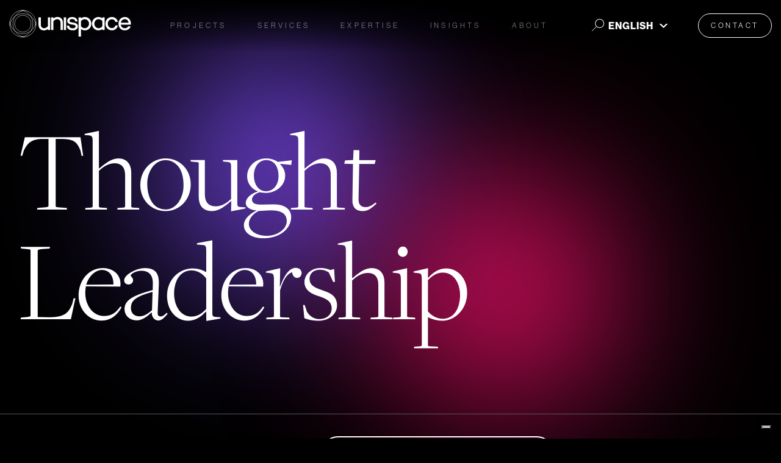

--- FILE ---
content_type: text/html; charset=UTF-8
request_url: https://www.unispace.com/thought-leadership/tag/culture
body_size: 14740
content:
<!doctype html><html lang="en"><head>
    <meta charset="utf-8">
    <title>Unispace | Thought Leadership | Culture</title>
    <link rel="shortcut icon" href="https://www.unispace.com/hubfs/Unispace%20Circle%20REG.svg">
    <meta name="description" content="Culture | Our workplace design, strategy, and construction experts share the latest insights on the future of workspace, design trends, hybrid offices, and more. ">
    <meta name="p:domain_verify" content="0067a509a661eb8e3e086b87f00177fa">
    <!-- <meta http-equiv="Content-Security-Policy" content="form-action 'none'"> -->
    
    <link rel="preload" href="https://use.typekit.net/mkf7ird.css" as="style">
    <link rel="stylesheet" href="https://use.typekit.net/mkf7ird.css">
    
    <link id="aos-css-desktop" rel="stylesheet" href="https://www.unispace.com/hubfs/hub_generated/template_assets/1/122421090878/1765264788227/template_aos.2.3.4.min.css">
    
    
    
    
    
    
    
    
    

    <meta name="viewport" content="width=device-width, initial-scale=1">

    <script src="/hs/hsstatic/jquery-libs/static-1.1/jquery/jquery-1.7.1.js"></script>
<script>hsjQuery = window['jQuery'];</script>
    <meta property="og:description" content="Culture | Our workplace design, strategy, and construction experts share the latest insights on the future of workspace, design trends, hybrid offices, and more. ">
    <meta property="og:title" content="Unispace | Thought Leadership | Culture">
    <meta name="twitter:description" content="Culture | Our workplace design, strategy, and construction experts share the latest insights on the future of workspace, design trends, hybrid offices, and more. ">
    <meta name="twitter:title" content="Unispace | Thought Leadership | Culture">

    

    
    <style>
a.cta_button{-moz-box-sizing:content-box !important;-webkit-box-sizing:content-box !important;box-sizing:content-box !important;vertical-align:middle}.hs-breadcrumb-menu{list-style-type:none;margin:0px 0px 0px 0px;padding:0px 0px 0px 0px}.hs-breadcrumb-menu-item{float:left;padding:10px 0px 10px 10px}.hs-breadcrumb-menu-divider:before{content:'›';padding-left:10px}.hs-featured-image-link{border:0}.hs-featured-image{float:right;margin:0 0 20px 20px;max-width:50%}@media (max-width: 568px){.hs-featured-image{float:none;margin:0;width:100%;max-width:100%}}.hs-screen-reader-text{clip:rect(1px, 1px, 1px, 1px);height:1px;overflow:hidden;position:absolute !important;width:1px}
</style>

<link rel="stylesheet" href="https://www.unispace.com/hubfs/hub_generated/template_assets/1/78286386492/1765264784370/template_fancybox.min.css">
<link rel="stylesheet" href="https://www.unispace.com/hubfs/hub_generated/template_assets/1/60242931379/1765264784576/template_main.min.css">
<link rel="stylesheet" href="https://www.unispace.com/hubfs/hub_generated/template_assets/1/60242898024/1765264791921/template_blog.min.css">
<link rel="stylesheet" href="https://www.unispace.com/hubfs/hub_generated/template_assets/1/60242931375/1765264790820/template_theme-overrides.min.css">
<link rel="stylesheet" href="https://www.unispace.com/hubfs/hub_generated/template_assets/1/112982216299/1765264785917/template__header-updated.min.css">
<link rel="stylesheet" href="https://www.unispace.com/hubfs/hub_generated/module_assets/1/87836301581/1743108354713/module_mega-menu.min.css">
<link rel="stylesheet" href="https://www.unispace.com/hubfs/hub_generated/module_assets/1/87907958840/1743108357052/module_Unispace_Search_Input_2022_-_Mega_Menu.min.css">
<link rel="stylesheet" href="https://www.unispace.com/hubfs/hub_generated/module_assets/1/106881893800/1743108600557/module_Language_Switcher.min.css">
<link rel="stylesheet" href="https://www.unispace.com/hubfs/hub_generated/module_assets/1/84860360207/1743108333189/module_blog-listings-new.min.css">
<link rel="stylesheet" href="https://www.unispace.com/hubfs/hub_generated/module_assets/1/95258063179/1743108386889/module_Home_Footer_2022.min.css">
    

    
<!--  Added by GoogleAnalytics4 integration -->
<script>
var _hsp = window._hsp = window._hsp || [];
window.dataLayer = window.dataLayer || [];
function gtag(){dataLayer.push(arguments);}

var useGoogleConsentModeV2 = true;
var waitForUpdateMillis = 1000;


if (!window._hsGoogleConsentRunOnce) {
  window._hsGoogleConsentRunOnce = true;

  gtag('consent', 'default', {
    'ad_storage': 'denied',
    'analytics_storage': 'denied',
    'ad_user_data': 'denied',
    'ad_personalization': 'denied',
    'wait_for_update': waitForUpdateMillis
  });

  if (useGoogleConsentModeV2) {
    _hsp.push(['useGoogleConsentModeV2'])
  } else {
    _hsp.push(['addPrivacyConsentListener', function(consent){
      var hasAnalyticsConsent = consent && (consent.allowed || (consent.categories && consent.categories.analytics));
      var hasAdsConsent = consent && (consent.allowed || (consent.categories && consent.categories.advertisement));

      gtag('consent', 'update', {
        'ad_storage': hasAdsConsent ? 'granted' : 'denied',
        'analytics_storage': hasAnalyticsConsent ? 'granted' : 'denied',
        'ad_user_data': hasAdsConsent ? 'granted' : 'denied',
        'ad_personalization': hasAdsConsent ? 'granted' : 'denied'
      });
    }]);
  }
}

gtag('js', new Date());
gtag('set', 'developer_id.dZTQ1Zm', true);
gtag('config', 'G-EW8W9EKPHK');
</script>
<script async src="https://www.googletagmanager.com/gtag/js?id=G-EW8W9EKPHK"></script>

<!-- /Added by GoogleAnalytics4 integration -->


<!-- Iubenda Cookie Policy -->
<script type="text/javascript">
var _iub = _iub || [];
_iub.csConfiguration = {"countryDetection":true,"cookiePolicyInOtherWindow":true,"enableCMP":true,"tcfVersion":2,"newConsentAtVendorListUpdate":0,"lang":"en","siteId":1128193,"consentOnContinuedBrowsing":false,"perPurposeConsent":true,"cookiePolicyId":39483941, "banner":{ "slideDown":false,"acceptButtonDisplay":true,"customizeButtonDisplay":true,"acceptButtonColor":"#43bead","acceptButtonCaptionColor":"white","customizeButtonColor":"#212121","customizeButtonCaptionColor":"white","rejectButtonDisplay":true,"rejectButtonColor":"#333","rejectButtonCaptionColor":"white","position":"bottom","textColor":"#ffffff" }};
</script>
<script type="text/javascript" src="//cdn.iubenda.com/cs/tcf/stub-v2.js"></script>
<script type="text/javascript" src="//cdn.iubenda.com/cs/iubenda_cs.js" charset="UTF-8" async></script>
<!-- End Iubenda Cookie Policy -->

<!-- Hotjar Tracking Code for https://www.unispace.com -->
<script>
    (function(h,o,t,j,a,r){
        h.hj=h.hj||function(){(h.hj.q=h.hj.q||[]).push(arguments)};
        h._hjSettings={hjid:2833184,hjsv:6};
        a=o.getElementsByTagName('head')[0];
        r=o.createElement('script');r.async=1;
        r.src=t+h._hjSettings.hjid+j+h._hjSettings.hjsv;
        a.appendChild(r);
    })(window,document,'https://static.hotjar.com/c/hotjar-','.js?sv=');
</script>

<!-- Facebook Pages Verification -->
<meta name="facebook-domain-verification" content="rj7vvrna9c8crplubdwx7gf09dxcop">
<!-- End Facebook Pages Verification -->

<!-- Pinterest Image Save Button -->
<!--<script async defer data-pin-hover="true" data-pin-tall="true" data-pin-round="true" src="//assets.pinterest.com/js/pinit.js"></script>-->
<!-- End Pinterest Image Save Button -->

<!-- Google Tag Manager -->
<script>(function(w,d,s,l,i){w[l]=w[l]||[];w[l].push({'gtm.start':
new Date().getTime(),event:'gtm.js'});var f=d.getElementsByTagName(s)[0],
j=d.createElement(s),dl=l!='dataLayer'?'&l='+l:'';j.async=true;j.src=
'https://www.googletagmanager.com/gtm.js?id='+i+dl;f.parentNode.insertBefore(j,f);
})(window,document,'script','dataLayer','GTM-WZF5C5B');</script>
<!-- End Google Tag Manager -->


<!--Linkedin Insight Tag - Global -->
<script type="text/javascript">
_linkedin_partner_id = "4234353";
window._linkedin_data_partner_ids = window._linkedin_data_partner_ids || [];
window._linkedin_data_partner_ids.push("4234353", "7325092");
</script><script type="text/javascript">
(function(l) {
if (!l){window.lintrk = function(a,b){window.lintrk.q.push([a,b])};
window.lintrk.q=[]}
var s = document.getElementsByTagName("script")[0];
var b = document.createElement("script");
b.type = "text/javascript";b.async = true;
b.src = "https://snap.licdn.com/li.lms-analytics/insight.min.js";
s.parentNode.insertBefore(b, s);})(window.lintrk);
</script>

<!--Linkedin Insight Tag - Global -->
<!--Pintrest Insight Tag - Global -->

<meta name="p:domain_verify" content="0067a509a661eb8e3e086b87f00177fa">
<!--Pintrest Insight Tag - Global -->

<meta name="google-site-verification" content="V114YjRtRB3RAb49Yds1_jH-pSVy87PzxXyM5m8gwEU"><!--TJ GSC verification-->
<meta name="google-site-verification" content="ZE4DGXrql8fcnwtzvYF21hFVLtzH9PD7X98gxawIuLU">
<meta name="google-site-verification" content="zBMRYAS8jarLJSS1uTcUVCnBIveJpHb1u1MzN7QTZcA"><!--Chris GSC verification-->

<!-- Google tag (gtag.js) Unispace Analytics_Alkesh --> 
<script async src="https://www.googletagmanager.com/gtag/js?id=G-EW8W9EKPHK"></script>
<script>
  window.dataLayer = window.dataLayer || [];
  function gtag(){dataLayer.push(arguments);}
  gtag('js', new Date());

  gtag('config', 'G-EW8W9EKPHK');
</script>

<!--Linkedin Insight Tag - AU -->

<script type="text/javascript">
_linkedin_partner_id = "8679473";
window._linkedin_data_partner_ids = window._linkedin_data_partner_ids || [];
window._linkedin_data_partner_ids.push(_linkedin_partner_id);
</script><script type="text/javascript">
(function(l) {
if (!l){window.lintrk = function(a,b){window.lintrk.q.push([a,b])};
window.lintrk.q=[]}
var s = document.getElementsByTagName("script")[0];
var b = document.createElement("script");
b.type = "text/javascript";b.async = true;
b.src = "https://snap.licdn.com/li.lms-analytics/insight.min.js";
s.parentNode.insertBefore(b, s);})(window.lintrk);
</script>
<noscript>
&lt;img  height="1" width="1" style="display:none;" alt="" src="https://px.ads.linkedin.com/collect/?pid=8679473&amp;amp;fmt=gif"&gt;
</noscript>
<meta property="og:url" content="https://www.unispace.com/thought-leadership/tag/culture">
<meta property="og:type" content="blog">
<meta name="twitter:card" content="summary">
<link rel="alternate" type="application/rss+xml" href="https://www.unispace.com/thought-leadership/rss.xml">
<meta name="twitter:domain" content="www.unispace.com">
<script src="//platform.linkedin.com/in.js" type="text/javascript">
    lang: en_US
</script>

<meta http-equiv="content-language" content="en">







    

<link rel="canonical" href="https://www.unispace.com/thought-leadership/tag/culture">

    <style>
      body:not(.loaded) #iubenda-cs-banner {
        display:none !important;
      }
    </style>
  <meta name="generator" content="HubSpot"></head>
  <body class="bodyWrap">
    <script>
      if (document.body.clientWidth < 768){
        const aos_css = document.getElementById("aos-css-desktop");
        aos_css.remove();
      }
    </script>
     
    
    

    
    <div data-global-resource-path="Unispace Theme 2021/templates/partials/returner-parts.html"></div>
    

    


    <div class="body-wrapper   hs-content-id-66372752722 hs-blog-listing hs-blog-id-66372752721">
      

    <div data-global-resource-path="Unispace Theme 2021/templates/partials/header-updated.html">

<header class="header-sec header-sec-2023">
  <div class="container">
    <div class="row justify-content-between align-items-center">
      
      <div class="header-sec__logo">
        <div id="hs_cos_wrapper_logo" class="hs_cos_wrapper hs_cos_wrapper_widget hs_cos_wrapper_type_module widget-type-logo" style="" data-hs-cos-general-type="widget" data-hs-cos-type="module">
  






















  
  <span id="hs_cos_wrapper_logo_hs_logo_widget" class="hs_cos_wrapper hs_cos_wrapper_widget hs_cos_wrapper_type_logo" style="" data-hs-cos-general-type="widget" data-hs-cos-type="logo"><a href="https://www.unispace.com" id="hs-link-logo_hs_logo_widget" style="border-width:0px;border:0px;"><img src="https://www.unispace.com/hubfs/logo-2022-1.svg" class="hs-image-widget " height="52" style="height: auto;width:231px;border-width:0px;border:0px;" width="231" alt="logo-2022-1" title="logo-2022-1"></a></span>
</div>
      </div>
      <div class="col-lg header-sec__menu">
        <span class="header-sec__menu--toggle">MENU</span>
        <div class="header-sec__menu--wrap">
          <div id="hs_cos_wrapper_module_16655726024826" class="hs_cos_wrapper hs_cos_wrapper_widget hs_cos_wrapper_type_module" style="" data-hs-cos-general-type="widget" data-hs-cos-type="module">





<nav class="menu" aria-label="Main menu">
  <ul class="menu__wrapper no-list">
    
  

  
    <li class="menu__item menu__item--depth-1  hs-skip-lang-url-rewrite"><a class="menu__link   " href="https://www.unispace.com/projects">Projects</a><button class="menu__child-toggle no-button" aria-expanded="false">
            <span class="show-for-sr">Show submenu for Projects</span>
            <span class="menu__child-toggle-icon">
              <svg width="10" height="6" viewbox="0 0 10 6" preserveaspectratio="none" fill="none" xmlns="http://www.w3.org/2000/svg">
                <path d="M1 1L5 4.99234L9 1" stroke="currentColor" stroke-width="1" stroke-linecap="round" stroke-linejoin="round" />
              </svg>
            </span>
          </button><div class="mega-menu__dropdown mega-menu__dropdown--level-2 mega-menu__dropdown--">
            
  <div class="mega-menu__inner container">
    <span class="mega-menu__close">
      <svg width="23" height="24" viewbox="0 0 23 24" fill="none" xmlns="http://www.w3.org/2000/svg">
        <line x1="0.353553" y1="0.646447" x2="22.3536" y2="22.6464" stroke="white" />
        <line x1="22.3536" y1="1.35355" x2="0.353553" y2="23.3536" stroke="white" />
      </svg>
    </span>
    <div class="row"><div class="mega-menu__card " style="width:50%;">
        <div class="mega-menu__card-inner cardSpace-big">
          <img class="mega-menu__card-inner_img" data-src="https://6118154.fs1.hubspotusercontent-na1.net/hubfs/6118154/webp-2022/culture/OA_UNISPACE_DEVON_HOUSE_LONDON_UK_N71_medium.webp" loading="lazy" height="300" width="600">
          <span class="mega-menu__card--heading">Region</span>
          
          
          
          <div class="mega-menu__card--links list-count1">
            <span id="hs_cos_wrapper_module_16655726024826_" class="hs_cos_wrapper hs_cos_wrapper_widget hs_cos_wrapper_type_simple_menu" style="" data-hs-cos-general-type="widget" data-hs-cos-type="simple_menu"><div id="hs_menu_wrapper_module_16655726024826_" class="hs-menu-wrapper active-branch flyouts hs-menu-flow-horizontal" role="navigation" data-sitemap-name="" data-menu-id="" aria-label="Navigation Menu">
 <ul role="menu">
  <li class="hs-menu-item hs-menu-depth-1" role="none"><a href="https://www.unispace.com/projects" role="menuitem" target="_self">All</a></li>
  <li class="hs-menu-item hs-menu-depth-1" role="none"><a href="https://www.unispace.com/projects?countries=americas" role="menuitem" target="_self">Americas</a></li>
  <li class="hs-menu-item hs-menu-depth-1" role="none"><a href="https://www.unispace.com/projects?countries=asia" role="menuitem" target="_self">Asia</a></li>
  <li class="hs-menu-item hs-menu-depth-1" role="none"><a href="https://www.unispace.com/projects?countries=australia---new-zealand" role="menuitem" target="_self">Australia &amp; New Zealand</a></li>
  <li class="hs-menu-item hs-menu-depth-1" role="none"><a href="https://www.unispace.com/projects?countries=europe" role="menuitem" target="_self">Europe</a></li>
 </ul>
</div></span>
          </div>
          
        </div>
      </div><div class="mega-menu__card " style="width:50%;">
        <div class="mega-menu__card-inner cardSpace-big">
          <img class="mega-menu__card-inner_img" data-src="https://6118154.fs1.hubspotusercontent-na1.net/hubfs/6118154/projects-webp/matthew-knight-arena.webp" loading="lazy" height="300" width="600">
          <span class="mega-menu__card--heading">Industry</span>
          
          
          
          <div class="mega-menu__card--links list-count2">
            <span id="hs_cos_wrapper_module_16655726024826_" class="hs_cos_wrapper hs_cos_wrapper_widget hs_cos_wrapper_type_simple_menu" style="" data-hs-cos-general-type="widget" data-hs-cos-type="simple_menu"><div id="hs_menu_wrapper_module_16655726024826_" class="hs-menu-wrapper active-branch flyouts hs-menu-flow-horizontal" role="navigation" data-sitemap-name="" data-menu-id="" aria-label="Navigation Menu">
 <ul role="menu">
  <li class="hs-menu-item hs-menu-depth-1" role="none"><a href="https://www.unispace.com/projects?industries=consumer-goods" role="menuitem" target="_self">Consumer goods</a></li>
  <li class="hs-menu-item hs-menu-depth-1" role="none"><a href="https://www.unispace.com/projects?industries=education" role="menuitem" target="_self">Education</a></li>
  <li class="hs-menu-item hs-menu-depth-1" role="none"><a href="https://www.unispace.com/projects?industries=financial" role="menuitem" target="_self">Financial</a></li>
  <li class="hs-menu-item hs-menu-depth-1" role="none"><a href="https://www.unispace.com/projects?industries=industrial" role="menuitem" target="_self">Industrial</a></li>
  <li class="hs-menu-item hs-menu-depth-1" role="none"><a href="https://www.unispace.com/projects?industries=legal" role="menuitem" target="_self">Legal</a></li>
  <li class="hs-menu-item hs-menu-depth-1" role="none"><a href="https://www.unispace.com/projects?industries=life-sciences" role="menuitem" target="_self">Life sciences</a></li>
  <li class="hs-menu-item hs-menu-depth-1" role="none"><a href="https://www.unispace.com/projects?industries=lifestyle" role="menuitem" target="_self">Lifestyle</a></li>
  <li class="hs-menu-item hs-menu-depth-1" role="none"><a href="https://www.unispace.com/projects?industries=manufacturing" role="menuitem" target="_self">Manufacturing</a></li>
  <li class="hs-menu-item hs-menu-depth-1" role="none"><a href="https://www.unispace.com/projects?industries=non-profit" role="menuitem" target="_self">Non-profit</a></li>
  <li class="hs-menu-item hs-menu-depth-1" role="none"><a href="https://www.unispace.com/projects?industries=professional-services" role="menuitem" target="_self">Professional services</a></li>
  <li class="hs-menu-item hs-menu-depth-1" role="none"><a href="https://www.unispace.com/projects?industries=property" role="menuitem" target="_self">Property</a></li>
  <li class="hs-menu-item hs-menu-depth-1" role="none"><a href="https://www.unispace.com/projects?industries=resources" role="menuitem" target="_self">Resources</a></li>
  <li class="hs-menu-item hs-menu-depth-1" role="none"><a href="https://www.unispace.com/projects?industries=sports%2Fentertainment" role="menuitem" target="_self">Sports &amp; Entertainment</a></li>
  <li class="hs-menu-item hs-menu-depth-1" role="none"><a href="https://www.unispace.com/projects?industries=technology%2Fcommunications" role="menuitem" target="_self">Technology &amp; Communications</a></li>
  <li class="hs-menu-item hs-menu-depth-1" role="none"><a href="https://www.unispace.com/projects?industries=transport%2Ftravel" role="menuitem" target="_self">Transport &amp; Travel</a></li>
 </ul>
</div></span>
          </div>
          
        </div>
      </div></div>
  </div>
  
          </div></li>
  
  
    <li class="menu__item menu__item--depth-1  hs-skip-lang-url-rewrite"><span class="menu__link">Services</span><button class="menu__child-toggle no-button" aria-expanded="false">
            <span class="show-for-sr">Show submenu for Services</span>
            <span class="menu__child-toggle-icon">
              <svg width="10" height="6" viewbox="0 0 10 6" preserveaspectratio="none" fill="none" xmlns="http://www.w3.org/2000/svg">
                <path d="M1 1L5 4.99234L9 1" stroke="currentColor" stroke-width="1" stroke-linecap="round" stroke-linejoin="round" />
              </svg>
            </span>
          </button><div class="mega-menu__dropdown mega-menu__dropdown--level-2 mega-menu__dropdown--">
            
  <div class="mega-menu__inner container">
    <span class="mega-menu__close">
      <svg width="23" height="24" viewbox="0 0 23 24" fill="none" xmlns="http://www.w3.org/2000/svg">
        <line x1="0.353553" y1="0.646447" x2="22.3536" y2="22.6464" stroke="white" />
        <line x1="22.3536" y1="1.35355" x2="0.353553" y2="23.3536" stroke="white" />
      </svg>
    </span>
    <div class="row"><div class="mega-menu__card " style="width:33.33%;">
        <div class="mega-menu__card-inner cardSpace-small">
          <img class="mega-menu__card-inner_img" data-src="https://6118154.fs1.hubspotusercontent-na1.net/hubfs/6118154/strategy-img.jpg" loading="lazy" height="300" width="600"><a href="https://www.unispace.com/strategy" class="mega-menu__card--heading">
            Strategy
            
            <svg width="23" height="16" viewbox="0 0 23 16" fill="none" xmlns="http://www.w3.org/2000/svg">
              <path d="M17.4494 14.618C18.1363 13.4167 18.7789 12.5158 19.3772 11.9152H0V10.7326H19.3772C18.7789 10.132 18.1363 9.23106 17.4494 8.02979H18.6127C20.0087 9.39999 21.4711 10.4136 23 11.0705V11.5773C21.4711 12.2155 20.0087 13.229 18.6127 14.618H17.4494Z" fill="white" />
            </svg>
            
          </a>
          
          
          
          <div class="mega-menu__card--links list-count">
            <span id="hs_cos_wrapper_module_16655726024826_" class="hs_cos_wrapper hs_cos_wrapper_widget hs_cos_wrapper_type_simple_menu" style="" data-hs-cos-general-type="widget" data-hs-cos-type="simple_menu"><ul></ul></span>
          </div>
          
        </div>
      </div><div class="mega-menu__card " style="width:33.33%;">
        <div class="mega-menu__card-inner cardSpace-small">
          <img class="mega-menu__card-inner_img" data-src="https://6118154.fs1.hubspotusercontent-na1.net/hubfs/6118154/design-img.jpg" loading="lazy" height="300" width="600"><a href="https://www.unispace.com/design" class="mega-menu__card--heading">
            Design
            
            <svg width="23" height="16" viewbox="0 0 23 16" fill="none" xmlns="http://www.w3.org/2000/svg">
              <path d="M17.4494 14.618C18.1363 13.4167 18.7789 12.5158 19.3772 11.9152H0V10.7326H19.3772C18.7789 10.132 18.1363 9.23106 17.4494 8.02979H18.6127C20.0087 9.39999 21.4711 10.4136 23 11.0705V11.5773C21.4711 12.2155 20.0087 13.229 18.6127 14.618H17.4494Z" fill="white" />
            </svg>
            
          </a>
          
          
          
          <div class="mega-menu__card--links list-count">
            <span id="hs_cos_wrapper_module_16655726024826_" class="hs_cos_wrapper hs_cos_wrapper_widget hs_cos_wrapper_type_simple_menu" style="" data-hs-cos-general-type="widget" data-hs-cos-type="simple_menu"><div id="hs_menu_wrapper_module_16655726024826_" class="hs-menu-wrapper active-branch flyouts hs-menu-flow-horizontal" role="navigation" data-sitemap-name="" data-menu-id="" aria-label="Navigation Menu">
 <ul role="menu">
  <li class="hs-menu-item hs-menu-depth-1" role="none"><a href="https://www.downstream.com" role="menuitem" target="_blank" rel="noopener">Experience design</a></li>
  <li class="hs-menu-item hs-menu-depth-1" role="none"><a href="https://www.thega-group.com" role="menuitem" target="_self">Hospitality design</a></li>
 </ul>
</div></span>
          </div>
          
        </div>
      </div><div class="mega-menu__card " style="width:33.33%;">
        <div class="mega-menu__card-inner cardSpace-small">
          <img class="mega-menu__card-inner_img" data-src="https://6118154.fs1.hubspotusercontent-na1.net/hubfs/6118154/construction-img.jpg" loading="lazy" height="300" width="600"><a href="https://www.unispace.com/construction" class="mega-menu__card--heading">
            Construction
            
            <svg width="23" height="16" viewbox="0 0 23 16" fill="none" xmlns="http://www.w3.org/2000/svg">
              <path d="M17.4494 14.618C18.1363 13.4167 18.7789 12.5158 19.3772 11.9152H0V10.7326H19.3772C18.7789 10.132 18.1363 9.23106 17.4494 8.02979H18.6127C20.0087 9.39999 21.4711 10.4136 23 11.0705V11.5773C21.4711 12.2155 20.0087 13.229 18.6127 14.618H17.4494Z" fill="white" />
            </svg>
            
          </a>
          
          
          
          <div class="mega-menu__card--links list-count">
            <span id="hs_cos_wrapper_module_16655726024826_" class="hs_cos_wrapper hs_cos_wrapper_widget hs_cos_wrapper_type_simple_menu" style="" data-hs-cos-general-type="widget" data-hs-cos-type="simple_menu"><div id="hs_menu_wrapper_module_16655726024826_" class="hs-menu-wrapper active-branch flyouts hs-menu-flow-horizontal" role="navigation" data-sitemap-name="" data-menu-id="" aria-label="Navigation Menu">
 <ul role="menu">
  <li class="hs-menu-item hs-menu-depth-1" role="none"><a href="https://www.unispace.com/health-safety-environment-quality" role="menuitem" target="_self">Health, safety, environment, and quality</a></li>
 </ul>
</div></span>
          </div>
          
        </div>
      </div></div>
  </div>
  
          </div></li>
  
  
    <li class="menu__item menu__item--depth-1  hs-skip-lang-url-rewrite"><span class="menu__link">Expertise</span><button class="menu__child-toggle no-button" aria-expanded="false">
            <span class="show-for-sr">Show submenu for Expertise</span>
            <span class="menu__child-toggle-icon">
              <svg width="10" height="6" viewbox="0 0 10 6" preserveaspectratio="none" fill="none" xmlns="http://www.w3.org/2000/svg">
                <path d="M1 1L5 4.99234L9 1" stroke="currentColor" stroke-width="1" stroke-linecap="round" stroke-linejoin="round" />
              </svg>
            </span>
          </button><div class="mega-menu__dropdown mega-menu__dropdown--level-2 mega-menu__dropdown--">
            
  <div class="mega-menu__inner container">
    <span class="mega-menu__close">
      <svg width="23" height="24" viewbox="0 0 23 24" fill="none" xmlns="http://www.w3.org/2000/svg">
        <line x1="0.353553" y1="0.646447" x2="22.3536" y2="22.6464" stroke="white" />
        <line x1="22.3536" y1="1.35355" x2="0.353553" y2="23.3536" stroke="white" />
      </svg>
    </span>
    <div class="row"><div class="mega-menu__card " style="width:50%;">
        <div class="mega-menu__card-inner cardSpace-big">
          <img class="mega-menu__card-inner_img" data-src="https://6118154.fs1.hubspotusercontent-na1.net/hubfs/6118154/DoubleVerify_NY_2022_N4-1.jpg" loading="lazy" height="300" width="600"><a href="/workplace-interior-design" class="mega-menu__card--heading">
            Corporate interiors
            
            <svg width="23" height="16" viewbox="0 0 23 16" fill="none" xmlns="http://www.w3.org/2000/svg">
              <path d="M17.4494 14.618C18.1363 13.4167 18.7789 12.5158 19.3772 11.9152H0V10.7326H19.3772C18.7789 10.132 18.1363 9.23106 17.4494 8.02979H18.6127C20.0087 9.39999 21.4711 10.4136 23 11.0705V11.5773C21.4711 12.2155 20.0087 13.229 18.6127 14.618H17.4494Z" fill="white" />
            </svg>
            
          </a>
          
          
          
          <div class="mega-menu__card--links list-count1">
            <span id="hs_cos_wrapper_module_16655726024826_" class="hs_cos_wrapper hs_cos_wrapper_widget hs_cos_wrapper_type_simple_menu" style="" data-hs-cos-general-type="widget" data-hs-cos-type="simple_menu"><ul></ul></span>
          </div>
          
        </div>
      </div><div class="mega-menu__card " style="width:50%;">
        <div class="mega-menu__card-inner cardSpace-big">
          <img class="mega-menu__card-inner_img" data-src="https://6118154.fs1.hubspotusercontent-na1.net/hubfs/6118154/Mobile-Your%20design%20and%20build%20partners.jpg" loading="lazy" height="300" width="600"><a href="https://www.bulbinteriors.com/" class="mega-menu__card--heading" target="_blank" rel="noopener">
            Life sciences facilities and technology labs
            
            <svg width="18" height="18" viewbox="0 0 18 18" fill="none" xmlns="http://www.w3.org/2000/svg" style="top:0;">
              <path d="M16 3.41L5.7 13.71C5.6096 13.814 5.49868 13.8982 5.3742 13.9573C5.24972 14.0164 5.11438 14.0491 4.97665 14.0534C4.83892 14.0578 4.70179 14.0336 4.57385 13.9824C4.44592 13.9312 4.32994 13.8541 4.2332 13.756C4.13646 13.6579 4.06104 13.5408 4.01167 13.4122C3.96231 13.2835 3.94007 13.1461 3.94634 13.0084C3.95261 12.8708 3.98726 12.7359 4.04812 12.6123C4.10898 12.4886 4.19474 12.3789 4.3 12.29L14.58 2H11C10.7348 2 10.4804 1.89464 10.2929 1.70711C10.1054 1.51957 10 1.26522 10 1C10 0.734784 10.1054 0.48043 10.2929 0.292893C10.4804 0.105357 10.7348 0 11 0H17C17.2652 0 17.5196 0.105357 17.7071 0.292893C17.8946 0.48043 18 0.734784 18 1V7C18 7.26522 17.8946 7.51957 17.7071 7.70711C17.5196 7.89464 17.2652 8 17 8C16.7348 8 16.4804 7.89464 16.2929 7.70711C16.1054 7.51957 16 7.26522 16 7V3.41ZM14 11C14 10.7348 14.1054 10.4804 14.2929 10.2929C14.4804 10.1054 14.7348 10 15 10C15.2652 10 15.5196 10.1054 15.7071 10.2929C15.8946 10.4804 16 10.7348 16 11V16C16 16.5304 15.7893 17.0391 15.4142 17.4142C15.0391 17.7893 14.5304 18 14 18H2C1.46957 18 0.960859 17.7893 0.585786 17.4142C0.210714 17.0391 0 16.5304 0 16V4C0 2.9 0.9 2 2 2H7C7.26522 2 7.51957 2.10536 7.70711 2.29289C7.89464 2.48043 8 2.73478 8 3C8 3.26522 7.89464 3.51957 7.70711 3.70711C7.51957 3.89464 7.26522 4 7 4H2V16H14V11Z" fill="white" />
            </svg>
            
          </a>
          
          
          
          <div class="mega-menu__card--links list-count1">
            <span id="hs_cos_wrapper_module_16655726024826_" class="hs_cos_wrapper hs_cos_wrapper_widget hs_cos_wrapper_type_simple_menu" style="" data-hs-cos-general-type="widget" data-hs-cos-type="simple_menu"><ul></ul></span>
          </div>
          
        </div>
      </div><div class="mega-menu__card " style="width:50%;">
        <div class="mega-menu__card-inner cardSpace-big">
          <img class="mega-menu__card-inner_img" data-src="https://6118154.fs1.hubspotusercontent-na1.net/hubfs/6118154/banner%20Image.png" loading="lazy" height="300" width="600"><a href="https://www.downstream.com" class="mega-menu__card--heading" target="_blank" rel="noopener">
            Branded environments
            
            <svg width="18" height="18" viewbox="0 0 18 18" fill="none" xmlns="http://www.w3.org/2000/svg" style="top:0;">
              <path d="M16 3.41L5.7 13.71C5.6096 13.814 5.49868 13.8982 5.3742 13.9573C5.24972 14.0164 5.11438 14.0491 4.97665 14.0534C4.83892 14.0578 4.70179 14.0336 4.57385 13.9824C4.44592 13.9312 4.32994 13.8541 4.2332 13.756C4.13646 13.6579 4.06104 13.5408 4.01167 13.4122C3.96231 13.2835 3.94007 13.1461 3.94634 13.0084C3.95261 12.8708 3.98726 12.7359 4.04812 12.6123C4.10898 12.4886 4.19474 12.3789 4.3 12.29L14.58 2H11C10.7348 2 10.4804 1.89464 10.2929 1.70711C10.1054 1.51957 10 1.26522 10 1C10 0.734784 10.1054 0.48043 10.2929 0.292893C10.4804 0.105357 10.7348 0 11 0H17C17.2652 0 17.5196 0.105357 17.7071 0.292893C17.8946 0.48043 18 0.734784 18 1V7C18 7.26522 17.8946 7.51957 17.7071 7.70711C17.5196 7.89464 17.2652 8 17 8C16.7348 8 16.4804 7.89464 16.2929 7.70711C16.1054 7.51957 16 7.26522 16 7V3.41ZM14 11C14 10.7348 14.1054 10.4804 14.2929 10.2929C14.4804 10.1054 14.7348 10 15 10C15.2652 10 15.5196 10.1054 15.7071 10.2929C15.8946 10.4804 16 10.7348 16 11V16C16 16.5304 15.7893 17.0391 15.4142 17.4142C15.0391 17.7893 14.5304 18 14 18H2C1.46957 18 0.960859 17.7893 0.585786 17.4142C0.210714 17.0391 0 16.5304 0 16V4C0 2.9 0.9 2 2 2H7C7.26522 2 7.51957 2.10536 7.70711 2.29289C7.89464 2.48043 8 2.73478 8 3C8 3.26522 7.89464 3.51957 7.70711 3.70711C7.51957 3.89464 7.26522 4 7 4H2V16H14V11Z" fill="white" />
            </svg>
            
          </a>
          
          
          
          <div class="mega-menu__card--links list-count">
            <span id="hs_cos_wrapper_module_16655726024826_" class="hs_cos_wrapper hs_cos_wrapper_widget hs_cos_wrapper_type_simple_menu" style="" data-hs-cos-general-type="widget" data-hs-cos-type="simple_menu"><ul></ul></span>
          </div>
          
        </div>
      </div><div class="mega-menu__card " style="width:50%;">
        <div class="mega-menu__card-inner cardSpace-big">
          <img class="mega-menu__card-inner_img" data-src="https://6118154.fs1.hubspotusercontent-na1.net/hubfs/6118154/atlantistheroyal-lobbydroplets.jpg" loading="lazy" height="300" width="600"><a href="https://www.thega-group.com" class="mega-menu__card--heading" target="_blank" rel="noopener">
            Hospitality and hotel design
            
            <svg width="18" height="18" viewbox="0 0 18 18" fill="none" xmlns="http://www.w3.org/2000/svg" style="top:0;">
              <path d="M16 3.41L5.7 13.71C5.6096 13.814 5.49868 13.8982 5.3742 13.9573C5.24972 14.0164 5.11438 14.0491 4.97665 14.0534C4.83892 14.0578 4.70179 14.0336 4.57385 13.9824C4.44592 13.9312 4.32994 13.8541 4.2332 13.756C4.13646 13.6579 4.06104 13.5408 4.01167 13.4122C3.96231 13.2835 3.94007 13.1461 3.94634 13.0084C3.95261 12.8708 3.98726 12.7359 4.04812 12.6123C4.10898 12.4886 4.19474 12.3789 4.3 12.29L14.58 2H11C10.7348 2 10.4804 1.89464 10.2929 1.70711C10.1054 1.51957 10 1.26522 10 1C10 0.734784 10.1054 0.48043 10.2929 0.292893C10.4804 0.105357 10.7348 0 11 0H17C17.2652 0 17.5196 0.105357 17.7071 0.292893C17.8946 0.48043 18 0.734784 18 1V7C18 7.26522 17.8946 7.51957 17.7071 7.70711C17.5196 7.89464 17.2652 8 17 8C16.7348 8 16.4804 7.89464 16.2929 7.70711C16.1054 7.51957 16 7.26522 16 7V3.41ZM14 11C14 10.7348 14.1054 10.4804 14.2929 10.2929C14.4804 10.1054 14.7348 10 15 10C15.2652 10 15.5196 10.1054 15.7071 10.2929C15.8946 10.4804 16 10.7348 16 11V16C16 16.5304 15.7893 17.0391 15.4142 17.4142C15.0391 17.7893 14.5304 18 14 18H2C1.46957 18 0.960859 17.7893 0.585786 17.4142C0.210714 17.0391 0 16.5304 0 16V4C0 2.9 0.9 2 2 2H7C7.26522 2 7.51957 2.10536 7.70711 2.29289C7.89464 2.48043 8 2.73478 8 3C8 3.26522 7.89464 3.51957 7.70711 3.70711C7.51957 3.89464 7.26522 4 7 4H2V16H14V11Z" fill="white" />
            </svg>
            
          </a>
          
          
          
          <div class="mega-menu__card--links list-count1">
            <span id="hs_cos_wrapper_module_16655726024826_" class="hs_cos_wrapper hs_cos_wrapper_widget hs_cos_wrapper_type_simple_menu" style="" data-hs-cos-general-type="widget" data-hs-cos-type="simple_menu"><ul></ul></span>
          </div>
          
        </div>
      </div></div>
  </div>
  
          </div></li>
  
  
    <li class="menu__item menu__item--depth-1  hs-skip-lang-url-rewrite"><span class="menu__link">Insights</span><button class="menu__child-toggle no-button" aria-expanded="false">
            <span class="show-for-sr">Show submenu for Insights</span>
            <span class="menu__child-toggle-icon">
              <svg width="10" height="6" viewbox="0 0 10 6" preserveaspectratio="none" fill="none" xmlns="http://www.w3.org/2000/svg">
                <path d="M1 1L5 4.99234L9 1" stroke="currentColor" stroke-width="1" stroke-linecap="round" stroke-linejoin="round" />
              </svg>
            </span>
          </button><div class="mega-menu__dropdown mega-menu__dropdown--level-2 mega-menu__dropdown--">
            
  <div class="mega-menu__inner container">
    <span class="mega-menu__close">
      <svg width="23" height="24" viewbox="0 0 23 24" fill="none" xmlns="http://www.w3.org/2000/svg">
        <line x1="0.353553" y1="0.646447" x2="22.3536" y2="22.6464" stroke="white" />
        <line x1="22.3536" y1="1.35355" x2="0.353553" y2="23.3536" stroke="white" />
      </svg>
    </span>
    <div class="row"><div class="mega-menu__card " style="width:33.33%;">
        <div class="mega-menu__card-inner cardSpace-small">
          <img class="mega-menu__card-inner_img" data-src="https://6118154.fs1.hubspotusercontent-na1.net/hubfs/6118154/leadership-img.jpg" loading="lazy" height="300" width="600"><a href="https://www.unispace.com/reports" class="mega-menu__card--heading">
            Reports
            
            <svg width="23" height="16" viewbox="0 0 23 16" fill="none" xmlns="http://www.w3.org/2000/svg">
              <path d="M17.4494 14.618C18.1363 13.4167 18.7789 12.5158 19.3772 11.9152H0V10.7326H19.3772C18.7789 10.132 18.1363 9.23106 17.4494 8.02979H18.6127C20.0087 9.39999 21.4711 10.4136 23 11.0705V11.5773C21.4711 12.2155 20.0087 13.229 18.6127 14.618H17.4494Z" fill="white" />
            </svg>
            
          </a>
          
          
          
          <div class="mega-menu__card--links list-count">
            <span id="hs_cos_wrapper_module_16655726024826_" class="hs_cos_wrapper hs_cos_wrapper_widget hs_cos_wrapper_type_simple_menu" style="" data-hs-cos-general-type="widget" data-hs-cos-type="simple_menu"><ul></ul></span>
          </div>
          
        </div>
      </div><div class="mega-menu__card " style="width:33.33%;">
        <div class="mega-menu__card-inner cardSpace-small">
          <img class="mega-menu__card-inner_img" data-src="https://6118154.fs1.hubspotusercontent-na1.net/hubfs/6118154/blog-img.jpg" loading="lazy" height="300" width="600"><a href="https://www.unispace.com/thought-leadership" class="mega-menu__card--heading">
            Thought Leadership
            
            <svg width="23" height="16" viewbox="0 0 23 16" fill="none" xmlns="http://www.w3.org/2000/svg">
              <path d="M17.4494 14.618C18.1363 13.4167 18.7789 12.5158 19.3772 11.9152H0V10.7326H19.3772C18.7789 10.132 18.1363 9.23106 17.4494 8.02979H18.6127C20.0087 9.39999 21.4711 10.4136 23 11.0705V11.5773C21.4711 12.2155 20.0087 13.229 18.6127 14.618H17.4494Z" fill="white" />
            </svg>
            
          </a>
          
          
          
        </div>
      </div><div class="mega-menu__card " style="width:33.33%;">
        <div class="mega-menu__card-inner cardSpace-small">
          <img class="mega-menu__card-inner_img" data-src="https://6118154.fs1.hubspotusercontent-na1.net/hubfs/6118154/Reluctant%20Returner/Reluctant-Returner2.png" loading="lazy" height="300" width="600"><a href="https://www.unispace.com/news" class="mega-menu__card--heading">
            In the news
            
            <svg width="23" height="16" viewbox="0 0 23 16" fill="none" xmlns="http://www.w3.org/2000/svg">
              <path d="M17.4494 14.618C18.1363 13.4167 18.7789 12.5158 19.3772 11.9152H0V10.7326H19.3772C18.7789 10.132 18.1363 9.23106 17.4494 8.02979H18.6127C20.0087 9.39999 21.4711 10.4136 23 11.0705V11.5773C21.4711 12.2155 20.0087 13.229 18.6127 14.618H17.4494Z" fill="white" />
            </svg>
            
          </a>
          
          
          
          <div class="mega-menu__card--links list-count1">
            <span id="hs_cos_wrapper_module_16655726024826_" class="hs_cos_wrapper hs_cos_wrapper_widget hs_cos_wrapper_type_simple_menu" style="" data-hs-cos-general-type="widget" data-hs-cos-type="simple_menu"><div id="hs_menu_wrapper_module_16655726024826_" class="hs-menu-wrapper active-branch flyouts hs-menu-flow-horizontal" role="navigation" data-sitemap-name="" data-menu-id="" aria-label="Navigation Menu">
 <ul role="menu">
  <li class="hs-menu-item hs-menu-depth-1" role="none"><a href="https://www.unispace.com/news/tag/award" role="menuitem" target="_self">Awards</a></li>
 </ul>
</div></span>
          </div>
          
        </div>
      </div></div>
  </div>
  
          </div></li>
  
  
    <li class="menu__item menu__item--depth-1  hs-skip-lang-url-rewrite"><span class="menu__link">About</span><button class="menu__child-toggle no-button" aria-expanded="false">
            <span class="show-for-sr">Show submenu for About</span>
            <span class="menu__child-toggle-icon">
              <svg width="10" height="6" viewbox="0 0 10 6" preserveaspectratio="none" fill="none" xmlns="http://www.w3.org/2000/svg">
                <path d="M1 1L5 4.99234L9 1" stroke="currentColor" stroke-width="1" stroke-linecap="round" stroke-linejoin="round" />
              </svg>
            </span>
          </button><div class="mega-menu__dropdown mega-menu__dropdown--level-2 mega-menu__dropdown--">
            
  <div class="mega-menu__inner container">
    <span class="mega-menu__close">
      <svg width="23" height="24" viewbox="0 0 23 24" fill="none" xmlns="http://www.w3.org/2000/svg">
        <line x1="0.353553" y1="0.646447" x2="22.3536" y2="22.6464" stroke="white" />
        <line x1="22.3536" y1="1.35355" x2="0.353553" y2="23.3536" stroke="white" />
      </svg>
    </span>
    <div class="row"><div class="mega-menu__card " style="width:33.33%;">
        <div class="mega-menu__card-inner cardSpace-small">
          <img class="mega-menu__card-inner_img" data-src="https://6118154.fs1.hubspotusercontent-na1.net/hubfs/6118154/story-img.jpg" loading="lazy" height="300" width="600"><a href="https://www.unispace.com/about-us" class="mega-menu__card--heading">
            About us
            
            <svg width="23" height="16" viewbox="0 0 23 16" fill="none" xmlns="http://www.w3.org/2000/svg">
              <path d="M17.4494 14.618C18.1363 13.4167 18.7789 12.5158 19.3772 11.9152H0V10.7326H19.3772C18.7789 10.132 18.1363 9.23106 17.4494 8.02979H18.6127C20.0087 9.39999 21.4711 10.4136 23 11.0705V11.5773C21.4711 12.2155 20.0087 13.229 18.6127 14.618H17.4494Z" fill="white" />
            </svg>
            
          </a>
          
          
          
          <div class="mega-menu__card--links list-count">
            <span id="hs_cos_wrapper_module_16655726024826_" class="hs_cos_wrapper hs_cos_wrapper_widget hs_cos_wrapper_type_simple_menu" style="" data-hs-cos-general-type="widget" data-hs-cos-type="simple_menu"><div id="hs_menu_wrapper_module_16655726024826_" class="hs-menu-wrapper active-branch flyouts hs-menu-flow-horizontal" role="navigation" data-sitemap-name="" data-menu-id="" aria-label="Navigation Menu">
 <ul role="menu">
  <li class="hs-menu-item hs-menu-depth-1" role="none"><a href="https://www.unispace.com/diversity-equity-inclusion-belonging" role="menuitem" target="_self">Diversity Equity &amp; Inclusion</a></li>
  <li class="hs-menu-item hs-menu-depth-1" role="none"><a href="https://www.unispace.com/how-we-work" role="menuitem" target="_self">How we work</a></li>
  <li class="hs-menu-item hs-menu-depth-1" role="none"><a href="https://www.unispace.com/our-brands" role="menuitem" target="_self">Our brands</a></li>
 </ul>
</div></span>
          </div>
          
        </div>
      </div><div class="mega-menu__card " style="width:33.33%;">
        <div class="mega-menu__card-inner cardSpace-small">
          <img class="mega-menu__card-inner_img" data-src="https://6118154.fs1.hubspotusercontent-na1.net/hubfs/6118154/329381_N29_webview.jpg" loading="lazy" height="300" width="600"><a href="https://www.unispace.com/studios" class="mega-menu__card--heading">
            Our locations
            
            <svg width="23" height="16" viewbox="0 0 23 16" fill="none" xmlns="http://www.w3.org/2000/svg">
              <path d="M17.4494 14.618C18.1363 13.4167 18.7789 12.5158 19.3772 11.9152H0V10.7326H19.3772C18.7789 10.132 18.1363 9.23106 17.4494 8.02979H18.6127C20.0087 9.39999 21.4711 10.4136 23 11.0705V11.5773C21.4711 12.2155 20.0087 13.229 18.6127 14.618H17.4494Z" fill="white" />
            </svg>
            
          </a>
          
          
          
        </div>
      </div><div class="mega-menu__card " style="width:33.33%;">
        <div class="mega-menu__card-inner cardSpace-small">
          <img class="mega-menu__card-inner_img" data-src="https://6118154.fs1.hubspotusercontent-na1.net/hubfs/6118154/career-img.jpg" loading="lazy" height="300" width="600"><a href="https://www.unispace.com/culture-careers" class="mega-menu__card--heading">
            Careers
            
            <svg width="23" height="16" viewbox="0 0 23 16" fill="none" xmlns="http://www.w3.org/2000/svg">
              <path d="M17.4494 14.618C18.1363 13.4167 18.7789 12.5158 19.3772 11.9152H0V10.7326H19.3772C18.7789 10.132 18.1363 9.23106 17.4494 8.02979H18.6127C20.0087 9.39999 21.4711 10.4136 23 11.0705V11.5773C21.4711 12.2155 20.0087 13.229 18.6127 14.618H17.4494Z" fill="white" />
            </svg>
            
          </a>
          
          
          
        </div>
      </div></div>
  </div>
  
          </div></li>
  
  


  </ul>
</nav></div>
          
<div class="col-lg header-sec__button button-mobile">
  <div id="hs_cos_wrapper_module_166560086710128" class="hs_cos_wrapper hs_cos_wrapper_widget hs_cos_wrapper_type_module" style="" data-hs-cos-general-type="widget" data-hs-cos-type="module">

<style>
  #hs_cos_wrapper_module_166560086710128 .button-wrapper { text-align:CENTER; }

#hs_cos_wrapper_module_166560086710128 .button {
  background-color:rgba(255,255,255,0.0);
  border:1px solid #FFFFFF;
  border-radius:30px;
  color:#FFFFFF;
  font-size:12px;
  padding-top:9px;
  padding-right:20px;
  padding-bottom:9px;
  padding-left:20px;
  color:#FFFFFF !important;
}

#hs_cos_wrapper_module_166560086710128 .button:hover,
#hs_cos_wrapper_module_166560086710128 .button:focus { background-color:rgba(175,175,175,0.0); }

#hs_cos_wrapper_module_166560086710128 .button:active { background-color:rgba(255,255,255,0.0); }

</style><div class="button-wrapper">
  <a class="button" href="https://www.unispace.com/contact-us">
    Contact
  </a>
</div></div>
</div>

        </div>


      </div>
      <div class="col-lg header-sec__right">
        <div class="col-lg header-sec__search">
          <span class="search-toggle">
            <svg width="29" height="30" viewbox="0 0 29 30" fill="none" xmlns="http://www.w3.org/2000/svg" class="search-btn">
              <circle cx="17.6777" cy="11.4645" r="7" transform="rotate(45 17.6777 11.4645)" stroke="white" />
              <line x1="12.3744" y1="16.7676" x2="5.30336" y2="23.8387" stroke="white" />
            </svg>

            <svg width="23" height="24" viewbox="0 0 23 24" fill="none" xmlns="http://www.w3.org/2000/svg" class="search-close">
              <line x1="0.353553" y1="0.646447" x2="22.3536" y2="22.6464" stroke="white" />
              <line x1="22.3536" y1="1.35355" x2="0.353553" y2="23.3536" stroke="white" />
            </svg>
          </span>
          <div id="searchWrap" class="search-wrap"> 
            <div class="container">
              <div class="menu_searchdiv">
                <div id="hs_cos_wrapper_module_166559749037817" class="hs_cos_wrapper hs_cos_wrapper_widget hs_cos_wrapper_type_module" style="" data-hs-cos-general-type="widget" data-hs-cos-type="module">

<div class="hs-search-field"> 
    <div class="hs-search-field__bar"> 
        <section role="search" data-ss360="true">
            <input type="search" id="searchBox" placeholder="What are you looking for?" class="hs-search-field__input">
            <button id="searchButton"></button>
        </section>
      
    </div>
    <ul class="hs-search-field__suggestions"></ul>
</div></div>
              </div>
            </div>
          </div>
        </div>
        <div class="header-sec__cta">
          <div id="hs_cos_wrapper_module_16795549285677" class="hs_cos_wrapper hs_cos_wrapper_widget hs_cos_wrapper_type_module" style="" data-hs-cos-general-type="widget" data-hs-cos-type="module">
<div class="header_col header_third">
  <div class="d-flex align-items-center justify-content-end">
    <div class="header_languagediv">
      <div class="header_selectedlang">
        <span class="selectedLanguage"></span>
      </div>
      <ul class="header_selectedlang_ul">
        <li>
          <a class="lang_switcher_link" data-language="en" lang="en" href="https://www.unispace.com/thought-leadership">English</a>
        </li>
        <li>
          <a class="lang_switcher_link" data-language="de" lang="de" href="https://www.unispace.com/de/thought-leadership">Deutsch</a>
        </li>
        <li>
          <a class="lang_switcher_link" data-language="es" lang="es" href="https://www.unispace.com/es/thought-leadership">Español</a>
        </li>
        <li>
          <a class="lang_switcher_link" data-language="fr" lang="fr" href="https://www.unispace.com/fr/thought-leadership">Français</a>
        </li>
        <li>
          <a class="lang_switcher_link" data-language="it" lang="it" href="https://www.unispace.com/it/thought-leadership">Italiano</a>
        </li>
        <li>
          <a class="lang_switcher_link" data-language="nl" lang="nl" href="https://www.unispace.com/nl/thought-leadership">Nederlands</a>
        </li>
      </ul>
    </div>
  </div>
</div>
</div>
          
<div class="col-lg header-sec__button button-desktop">
  <div id="hs_cos_wrapper_module_166560086710128" class="hs_cos_wrapper hs_cos_wrapper_widget hs_cos_wrapper_type_module" style="" data-hs-cos-general-type="widget" data-hs-cos-type="module">

<style>
  #hs_cos_wrapper_module_166560086710128 .button-wrapper { text-align:CENTER; }

#hs_cos_wrapper_module_166560086710128 .button {
  background-color:rgba(255,255,255,0.0);
  border:1px solid #FFFFFF;
  border-radius:30px;
  color:#FFFFFF;
  font-size:12px;
  padding-top:9px;
  padding-right:20px;
  padding-bottom:9px;
  padding-left:20px;
  color:#FFFFFF !important;
}

#hs_cos_wrapper_module_166560086710128 .button:hover,
#hs_cos_wrapper_module_166560086710128 .button:focus { background-color:rgba(175,175,175,0.0); }

#hs_cos_wrapper_module_166560086710128 .button:active { background-color:rgba(255,255,255,0.0); }

</style><div class="button-wrapper">
  <a class="button" href="https://www.unispace.com/contact-us">
    Contact
  </a>
</div></div>
</div>

        </div>


      </div>
    </div>
  </div>
</header>

</div>
<!--
-->
<style>
  .body-container img {
    height:auto;
    max-width:100%;
  }
  .row-fluid-wrapper {
    background-color:#000;
  }
</style>


      

      <main id="main-content" class="body-container-wrapper">
        
<div class="container-fluid body-container body-container--blog-index">
<div class="row-fluid-wrapper">
<div class="row-fluid">
<div class="span12 widget-span widget-type-cell " style="" data-widget-type="cell" data-x="0" data-w="12">

<div class="row-fluid-wrapper row-depth-1 row-number-1 dnd-section">
<div class="row-fluid ">
<div class="span12 widget-span widget-type-cell dnd-column" style="" data-widget-type="cell" data-x="0" data-w="12">

<div class="row-fluid-wrapper row-depth-1 row-number-2 dnd-row">
<div class="row-fluid ">
<div class="span12 widget-span widget-type-custom_widget dnd-module" style="" data-widget-type="custom_widget" data-x="0" data-w="12">
<div id="hs_cos_wrapper_dnd_area-module-2" class="hs_cos_wrapper hs_cos_wrapper_widget hs_cos_wrapper_type_module" style="" data-hs-cos-general-type="widget" data-hs-cos-type="module"><section class="hwgbbh_section hwgbbh_filter_section banner_blur">
    <div class="banner_blur_bg">
        <div class="d-flex flex-wrap justify-content-center">
            <div class="blur_ellips blur_ellips_one" style="background-color: #814ffd"></div>
            <div class="blur_ellips blur_ellips_two" style="background-color: #ed0f69"></div>
        </div>
    </div>
    <div class="container">
        
        <div class="hero_heading left">
            <h1>
                Thought Leadership
            </h1>
        </div>
        
         
        <div class="hwgbbh_filterdiv">
            <ul class="full__filterlist">
                
            </ul>
        </div> 
        
        
    </div>
</section></div>

</div><!--end widget-span -->
</div><!--end row-->
</div><!--end row-wrapper -->

</div><!--end widget-span -->
</div><!--end row-->
</div><!--end row-wrapper -->

<div class="row-fluid-wrapper row-depth-1 row-number-3 dnd-section">
<div class="row-fluid ">
<div class="span12 widget-span widget-type-cell dnd-column" style="" data-widget-type="cell" data-x="0" data-w="12">

<div class="row-fluid-wrapper row-depth-1 row-number-4 dnd-row">
<div class="row-fluid ">
<div class="span12 widget-span widget-type-custom_widget dnd-module" style="" data-widget-type="custom_widget" data-x="0" data-w="12">
<div id="hs_cos_wrapper_widget_1663201117116" class="hs_cos_wrapper hs_cos_wrapper_widget hs_cos_wrapper_type_module" style="" data-hs-cos-general-type="widget" data-hs-cos-type="module"><!-- <script src="https://info.capture.co.uk/hubfs/Capture%20Apr%202017/codes/InfiniteScroll-Masonry.js" defer></script> -->

<!-- <link rel="stylesheet" href="https://cdnjs.cloudflare.com/ajax/libs/css3-animate-it/1.0.3/css/animations.min.css">
<script src="https://cdnjs.cloudflare.com/ajax/libs/css3-animate-it/1.0.3/js/css3-animate-it.min.js" defer=""></script> -->



<style>
  #hs_cos_wrapper_widget_1663201117116 .blog-index__post-tag {}

#hs_cos_wrapper_widget_1663201117116 .blog-index__post-title,
#hs_cos_wrapper_widget_1663201117116 .blog-index__post-title-link {}

#hs_cos_wrapper_widget_1663201117116 .blog-index__post-summary,
#hs_cos_wrapper_widget_1663201117116 .blog-index__post-summary * {}


  
  @media (min-width:767px){
    .widget_1663201117116 .blog_image .blog-index__post-image-wrapper.blog-index__post-image-wrapper-- {
      height:240px;
    }

    .widget_1663201117116 .blog_image img{
      object-fit:cover;
      object-position:center;
      height:100%;
      width:100%;
    }
  }
  .widget_1663201117116 .blog_tag{
    margin-bottom:10px;
  }
  .widget_1663201117116 .blog-index .blog_content {
    display: inline-block;
    width: 100%;
    padding-bottom: 30px;
    border-bottom:none;
    /*     border-bottom: 2px solid #58595b; */
  }
  .widget_1663201117116 .blog-index__post-content.blog-index__post-content--.blog_maindiv {
    display: flex;
    flex-direction: column;
    flex-wrap: nowrap;
    height: 100%;
    justify-content: space-between;
  }

  .widget_1663201117116 .blog-item-bottom {
    border-top: 2px solid #58595b;
  }
  

</style>

























  








  








  





 


















  








  








  








  








  








  








  








  








  








  





 







<div class="blog-index-section-container" data-layout="paginated">
  

<section class="blog-index-section blog-index-filter">
  <div class="all_filters">
    <div class="container">
      <div class="blog-index__filter listing__filter row align-items-center">
        
        <div class="blog-index__filter-left-label">
          <span>Please select</span>
          <svg width="14" height="8" viewbox="0 0 14 8" fill="none" xmlns="http://www.w3.org/2000/svg">
            <path d="M6.777 7.86958C6.921 7.86958 7.101 7.79758 7.209 7.65358L13.365 1.53358C13.617 1.28158 13.617 0.88558 13.365 0.63358C13.077 0.38158 12.681 0.38158 12.429 0.63358L6.777 6.28558L1.089 0.63358C0.837 0.38158 0.441 0.38158 0.189 0.63358C-0.063 0.88558 -0.063 1.28158 0.189 1.53358L6.309 7.65358C6.417 7.79758 6.597 7.86958 6.777 7.86958Z" fill="white" />
          </svg>
        </div>
        <div class="blog-index__filter-left">
        
        <div class="blog-index__filter--item">
          <div class="listing__filter--region" id="filter_region"></div>
        </div>
        <div class="blog-index__filter--item">   
          <div class="listing__filter--tags" id="filter_topic"></div>
        </div>
          
          
        </div>
        
        <div class="blog-index__filter--item center-filter">
          <div class="listing__filter--search search-filter-div" id="filter_keyword">
            <input type="text" class="keyword-search" placeholder="Keyword search">
            <button class="search-filter-btn">
              <svg width="24" height="24" viewbox="0 0 24 24" fill="none" xmlns="http://www.w3.org/2000/svg">
                <path d="M11 19C15.4183 19 19 15.4183 19 11C19 6.58172 15.4183 3 11 3C6.58172 3 3 6.58172 3 11C3 15.4183 6.58172 19 11 19Z" stroke="#FFD400" stroke-width="2" stroke-linecap="round" stroke-linejoin="round"></path>
                <path d="M21.0004 21L16.6504 16.65" stroke="#FFD400" stroke-width="2" stroke-linecap="round" stroke-linejoin="round"></path>
              </svg>
            </button>
          </div>
        </div>
        
        
        <div class="blog-index__filter--pagination">
          <ul id="listing_pagination" class="page-numbers">
            
          </ul>
        </div>
        
      </div>
    </div>
  </div>
</section>
<section class="widget_1663201117116 blog-listing-section blog-index-section">

  <div class="container">
    <div class="blog-index">
      <div class="listing__items-wrap row" id="listing" data-limit="9" data-display="12" data-lists="[{&quot;date&quot;:1674499662000,&quot;date_display&quot;:&quot;&quot;,&quot;desc&quot;:&quot;We sat down with Lena Mueller, Principal, Strategy at...&quot;,&quot;description_display&quot;:true,&quot;featured_display&quot;:true,&quot;img_alt&quot;:&quot;Headshot of Lena Mueller&quot;,&quot;img_desktop&quot;:&quot;https://6118154.fs1.hubspotusercontent-na1.net/hub/6118154/hubfs/Lena%20Mueller%20Value%20exchange%20article_featured%20image.jpg?length=600&amp;name=Lena%20Mueller%20Value%20exchange%20article_featured%20image.jpg&quot;,&quot;img_mobile&quot;:&quot;https://6118154.fs1.hubspotusercontent-na1.net/hub/6118154/hubfs/Lena%20Mueller%20Value%20exchange%20article_featured%20image.jpg?length=375&amp;name=Lena%20Mueller%20Value%20exchange%20article_featured%20image.jpg&quot;,&quot;language_display&quot;:&quot;&quot;,&quot;layout_display&quot;:true,&quot;name&quot;:&quot;The value exchange: Purposeful presence as a gift to co-workers and organizational culture&quot;,&quot;posturl&quot;:&quot;https://www.unispace.com/thought-leadership/the-value-exchange-purposeful-presence-as-a-gift-to-co-workers-and-organizational-culture&quot;,&quot;publish_date&quot;:&quot;January 23 2023&quot;,&quot;regions&quot;:[],&quot;tagAll&quot;:[{&quot;label&quot;:&quot;Culture&quot;,&quot;link&quot;:&quot;https://www.unispace.com/thought-leadership/tag/culture&quot;,&quot;value&quot;:&quot;culture&quot;},{&quot;label&quot;:&quot;Lena Mueller&quot;,&quot;link&quot;:&quot;https://www.unispace.com/thought-leadership/tag/lena-mueller&quot;,&quot;value&quot;:&quot;lena-mueller&quot;},{&quot;label&quot;:&quot;Return to work&quot;,&quot;link&quot;:&quot;https://www.unispace.com/thought-leadership/tag/return-to-work&quot;,&quot;value&quot;:&quot;return-to-work&quot;}],&quot;tags&quot;:[{&quot;label&quot;:&quot;Culture&quot;,&quot;link&quot;:&quot;https://www.unispace.com/thought-leadership/tag/culture&quot;,&quot;value&quot;:&quot;culture&quot;},{&quot;label&quot;:&quot;Lena Mueller&quot;,&quot;link&quot;:&quot;https://www.unispace.com/thought-leadership/tag/lena-mueller&quot;,&quot;value&quot;:&quot;lena-mueller&quot;},{&quot;label&quot;:&quot;Return to work&quot;,&quot;link&quot;:&quot;https://www.unispace.com/thought-leadership/tag/return-to-work&quot;,&quot;value&quot;:&quot;return-to-work&quot;}],&quot;tags_display&quot;:true,&quot;title_display&quot;:true},{&quot;date&quot;:1596734007000,&quot;date_display&quot;:&quot;&quot;,&quot;desc&quot;:&quot;Ensuring employees and client safety during the COVID-19...&quot;,&quot;description_display&quot;:true,&quot;featured_display&quot;:true,&quot;img_alt&quot;:&quot;Safer Together&quot;,&quot;img_desktop&quot;:&quot;https://f.hubspotusercontent00.net/hub/6118154/hubfs/safertogethernewsheader.jpg?length=600&amp;name=safertogethernewsheader.jpg&quot;,&quot;img_mobile&quot;:&quot;https://f.hubspotusercontent00.net/hub/6118154/hubfs/safertogethernewsheader.jpg?length=375&amp;name=safertogethernewsheader.jpg&quot;,&quot;language_display&quot;:&quot;&quot;,&quot;layout_display&quot;:true,&quot;name&quot;:&quot;Being ‘Safer Together’&quot;,&quot;posturl&quot;:&quot;https://www.unispace.com/thought-leadership/being-safer-together&quot;,&quot;publish_date&quot;:&quot;August 6 2020&quot;,&quot;regions&quot;:[],&quot;tagAll&quot;:[{&quot;label&quot;:&quot;All&quot;,&quot;link&quot;:&quot;https://www.unispace.com/thought-leadership/tag/all&quot;,&quot;value&quot;:&quot;all&quot;},{&quot;label&quot;:&quot;Construction&quot;,&quot;link&quot;:&quot;https://www.unispace.com/thought-leadership/tag/construction&quot;,&quot;value&quot;:&quot;construction&quot;},{&quot;label&quot;:&quot;Covid-19&quot;,&quot;link&quot;:&quot;https://www.unispace.com/thought-leadership/tag/covid-19&quot;,&quot;value&quot;:&quot;covid-19&quot;},{&quot;label&quot;:&quot;Culture&quot;,&quot;link&quot;:&quot;https://www.unispace.com/thought-leadership/tag/culture&quot;,&quot;value&quot;:&quot;culture&quot;},{&quot;label&quot;:&quot;Delivery&quot;,&quot;link&quot;:&quot;https://www.unispace.com/thought-leadership/tag/delivery&quot;,&quot;value&quot;:&quot;delivery&quot;},{&quot;label&quot;:&quot;Delivery Excellence&quot;,&quot;link&quot;:&quot;https://www.unispace.com/thought-leadership/tag/delivery-excellence&quot;,&quot;value&quot;:&quot;delivery-excellence&quot;},{&quot;label&quot;:&quot;Global&quot;,&quot;link&quot;:&quot;https://www.unispace.com/thought-leadership/tag/global&quot;,&quot;value&quot;:&quot;global&quot;},{&quot;label&quot;:&quot;Insight&quot;,&quot;link&quot;:&quot;https://www.unispace.com/thought-leadership/tag/insight&quot;,&quot;value&quot;:&quot;insight&quot;},{&quot;label&quot;:&quot;Safety + Compliance&quot;,&quot;link&quot;:&quot;https://www.unispace.com/thought-leadership/tag/safety-compliance&quot;,&quot;value&quot;:&quot;safety-compliance&quot;},{&quot;label&quot;:&quot;Workplace Safety&quot;,&quot;link&quot;:&quot;https://www.unispace.com/thought-leadership/tag/workplace-safety&quot;,&quot;value&quot;:&quot;workplace-safety&quot;}],&quot;tags&quot;:[{&quot;label&quot;:&quot;All&quot;,&quot;link&quot;:&quot;https://www.unispace.com/thought-leadership/tag/all&quot;,&quot;value&quot;:&quot;all&quot;},{&quot;label&quot;:&quot;Construction&quot;,&quot;link&quot;:&quot;https://www.unispace.com/thought-leadership/tag/construction&quot;,&quot;value&quot;:&quot;construction&quot;},{&quot;label&quot;:&quot;Covid-19&quot;,&quot;link&quot;:&quot;https://www.unispace.com/thought-leadership/tag/covid-19&quot;,&quot;value&quot;:&quot;covid-19&quot;},{&quot;label&quot;:&quot;Culture&quot;,&quot;link&quot;:&quot;https://www.unispace.com/thought-leadership/tag/culture&quot;,&quot;value&quot;:&quot;culture&quot;},{&quot;label&quot;:&quot;Delivery&quot;,&quot;link&quot;:&quot;https://www.unispace.com/thought-leadership/tag/delivery&quot;,&quot;value&quot;:&quot;delivery&quot;},{&quot;label&quot;:&quot;Delivery Excellence&quot;,&quot;link&quot;:&quot;https://www.unispace.com/thought-leadership/tag/delivery-excellence&quot;,&quot;value&quot;:&quot;delivery-excellence&quot;},{&quot;label&quot;:&quot;Global&quot;,&quot;link&quot;:&quot;https://www.unispace.com/thought-leadership/tag/global&quot;,&quot;value&quot;:&quot;global&quot;},{&quot;label&quot;:&quot;Insight&quot;,&quot;link&quot;:&quot;https://www.unispace.com/thought-leadership/tag/insight&quot;,&quot;value&quot;:&quot;insight&quot;},{&quot;label&quot;:&quot;Safety + Compliance&quot;,&quot;link&quot;:&quot;https://www.unispace.com/thought-leadership/tag/safety-compliance&quot;,&quot;value&quot;:&quot;safety-compliance&quot;},{&quot;label&quot;:&quot;Workplace Safety&quot;,&quot;link&quot;:&quot;https://www.unispace.com/thought-leadership/tag/workplace-safety&quot;,&quot;value&quot;:&quot;workplace-safety&quot;}],&quot;tags_display&quot;:true,&quot;title_display&quot;:true}]"></div>
    </div>
    <div class="blog_loadmore_div" id="listing_action">
       <button class="page-more btn_style_one" id="loadMore">Load more</button>
    </div>
  </div>
</section>


 

</div>
</div>

</div><!--end widget-span -->
</div><!--end row-->
</div><!--end row-wrapper -->

</div><!--end widget-span -->
</div><!--end row-->
</div><!--end row-wrapper -->

</div><!--end widget-span -->
</div>
</div>
</div>

      </main>

      
    <div data-global-resource-path="Unispace Theme 2021/templates/partials/footer-home.html"><footer class="footer">
  <div class="footer__container content-wrapper container">
    <div id="hs_cos_wrapper_module_16709722662717" class="hs_cos_wrapper hs_cos_wrapper_widget hs_cos_wrapper_type_module" style="" data-hs-cos-general-type="widget" data-hs-cos-type="module"><style>
  
</style>




<div class="footer_wrap">
  <div class="footer_bottom">
    <div class="footer_row top-row">
      <div class="footer_bottomleft">
        <div class="footer_icon_container">
          
          
          
          <a href="https://www.unispace.com/">
            
            
            
            
            
            
            <img src="https://www.unispace.com/hubfs/logo-2022.svg" alt="logo-2022" loading="lazy" width="231" height="52" style="max-width: 100%; height: auto;">
            
          </a>
          
        </div>
      </div>
      <div class="footer_bottomright">
      </div>
    </div>
    <div class="footer_row row-bottom">
      <div class="footer_bottomleft">
        
        <h4 class="social-title">Follow us</h4>
        
        <div class="footer-social-icons">
          
          
          
          
          
          <a href="https://www.linkedin.com/company/unispace/" target="_blank" rel="noopener">
            
            
            
            
            
            
            <img src="https://www.unispace.com/hubfs/LinkedIn%20-%20Negative.svg" alt="LinkedIn - Negative" loading="lazy" width="22" height="22" style="max-width: 100%; height: auto;">
            
          </a>
          
          
          
          
          
          
          <a href="https://www.youtube.com/@unispacegroup" target="_blank" rel="noopener">
            
            
            
            
            <img src="https://www.unispace.com/hubfs/youtube.svg" alt="youtube" loading="lazy" width="23" height="22">
            
          </a>
          
          
          
          
          
          
          <a href="https://www.instagram.com/unispaceglobal/" target="_blank" rel="noopener">
            
            
            
            
            
            
            <img src="https://www.unispace.com/hubfs/Instagram%20-%20Negative.svg" alt="Instagram - Negative" loading="lazy" width="22" height="22" style="max-width: 100%; height: auto;">
            
          </a>
          
          
        </div>
        
        <div class="register-form-mobile simple-register-form">
          <div class="form-title">
            STAY CONNECTED
          </div>
          
          <div class="simple-form-label mt-5">
          Subscribe for our latest news, projects, and insights
          </div>
          
          
          <span id="hs_cos_wrapper_module_16709722662717_" class="hs_cos_wrapper hs_cos_wrapper_widget hs_cos_wrapper_type_form" style="" data-hs-cos-general-type="widget" data-hs-cos-type="form"><h3 id="hs_cos_wrapper_form_585225202_title" class="hs_cos_wrapper form-title" data-hs-cos-general-type="widget_field" data-hs-cos-type="text"></h3>

<div id="hs_form_target_form_585225202"></div>









</span>
          
          
        </div>
        <div class="footer_innrow">
          
          <div class="footer_copyright footer_main_menu">
            
            
            
            
            
            
            
            <a href="https://www.unispace.com/projects" class="copyright-link">Projects</a>
            
            
            
            
            
            <a href="https://www.unispace.com/about-us" class="copyright-link">About</a>
            
            
            
            
            
            <a href="https://www.unispace.com/contact-us" class="copyright-link">Contact Us</a>
            
            
            
          </div>
        </div>
      </div>
      <div class="footer_bottomright" data-count="0">
        <div class="register-form-desktop simple-register-form">
          <div class="form-title">
            STAY CONNECTED
          </div>
          
          <div class="simple-form-label mt-5">
          Subscribe for our latest news, projects, and insights
          </div>
          
          
          <span id="hs_cos_wrapper_module_16709722662717_" class="hs_cos_wrapper hs_cos_wrapper_widget hs_cos_wrapper_type_form" style="" data-hs-cos-general-type="widget" data-hs-cos-type="form"><h3 id="hs_cos_wrapper_form_290792840_title" class="hs_cos_wrapper form-title" data-hs-cos-general-type="widget_field" data-hs-cos-type="text"></h3>

<div id="hs_form_target_form_290792840"></div>









</span>
          
        </div>
      </div>
    </div>
  </div>
</div>
<div class="footer__bottom-row">
  <svg width="1180" height="2" viewbox="0 0 1180 2" fill="none" preserveaspectratio="none" xmlns="http://www.w3.org/2000/svg">
    <path d="M1180 1.01384L3.33786e-05 1.01802" stroke="url(#paint0_linear_29_1128)" stroke-opacity="0.5" />
    <defs>
      <lineargradient id="paint0_linear_29_1128" x1="1241.76" y1="0.516934" x2="-62.3084" y2="0.51858" gradientunits="userSpaceOnUse">
        <stop stop-color="white" stop-opacity="0" />
        <stop offset="0.229167" stop-color="white" />
        <stop offset="0.802083" stop-color="white" />
        <stop offset="1" stop-color="white" stop-opacity="0" />
      </lineargradient>
    </defs>
  </svg>

  <div class="footer__bottom--link footer_main_menu role-menu">
    
    <span id="hs_cos_wrapper_module_16709722662717_" class="hs_cos_wrapper hs_cos_wrapper_widget hs_cos_wrapper_type_simple_menu" style="" data-hs-cos-general-type="widget" data-hs-cos-type="simple_menu"><div id="hs_menu_wrapper_module_16709722662717_" class="hs-menu-wrapper active-branch flyouts hs-menu-flow-horizontal" role="navigation" data-sitemap-name="" data-menu-id="" aria-label="Navigation Menu">
 <ul role="menu">
  <li class="hs-menu-item hs-menu-depth-1" role="none"><a href="https://www.unispace.com/privacy-policy" role="menuitem" target="_self">Privacy Policy</a></li>
  <li class="hs-menu-item hs-menu-depth-1" role="none"><a href="https://www.unispace.com/cookie-policy" role="menuitem" target="_self">Cookie Policy</a></li>
  <li class="hs-menu-item hs-menu-depth-1" role="none"><a href="https://www.unispace.com/hubfs/Unispace%20Modern%20Slavery%20Statements%20-%202024%20-%20combined%20-%20signed.pdf" role="menuitem" target="_self">Modern Slavery Statement</a></li>
  <li class="hs-menu-item hs-menu-depth-1" role="none"><a href="javascript:void(0);" role="menuitem" target="_self">© Unispace 2023</a></li>
 </ul>
</div></span>
    
  </div>
  <div class="footer__bottom--copyright">
    <span class="copyright-link" style="white-space: nowrap;">© Unispace 2026</span>
  </div>
</div></div>  
  </div>
</footer></div>

    </div>
   
    

    

    
    
    

    

    
    

    
    


    <script>
      $(window).load(function(){
        var ll = new LazyLoad({
          elements_selector: ".lazy"	
        });
        var ll1 = new LazyLoad({
          elements_selector: ".lazy-bg"
        });
      });
    </script>

    
    


    

    
<!-- HubSpot performance collection script -->
<script defer src="/hs/hsstatic/content-cwv-embed/static-1.1293/embed.js"></script>
<script src="https://www.unispace.com/hubfs/hub_generated/template_assets/1/68469299741/1765264787680/template_TweenMax.min.js"></script>
<script src="https://www.unispace.com/hubfs/hub_generated/template_assets/1/68469227797/1765264786080/template_ScrollMagic.min.js"></script>
<script src="https://www.unispace.com/hubfs/hub_generated/template_assets/1/68469794145/1765264787142/template_animation.gsap.min.js"></script>

    
    <script type="text/javascript" src="https://www.unispace.com/hubfs/hub_generated/template_assets/1/78287037955/1765264791301/template_addIndicators.min.js"></script>
    
<script src="https://www.unispace.com/hubfs/hub_generated/template_assets/1/68469226662/1765264784821/template_isotope.pkgd.min.js"></script>
<script src="https://www.unispace.com/hubfs/hub_generated/template_assets/1/68469089604/1765264785429/template_moment.min.js"></script>
<script src="https://www.unispace.com/hubfs/hub_generated/template_assets/1/68469169229/1765264787314/template_jquery.fancybox.min.js"></script>
<script src="https://www.unispace.com/hubfs/hub_generated/template_assets/1/68468647035/1765264788137/template_lazyload.min.js"></script>
<script src="https://www.unispace.com/hubfs/hub_generated/template_assets/1/60337729124/1765264788147/template_slick.min.js"></script>
<script src="https://www.unispace.com/hubfs/hub_generated/template_assets/1/60245220919/1765264787165/template_main.min.js"></script>

    <script defer async src="https://js.sitesearch360.com/plugin/bundle/2464.js"></script>
    
<script>
var hsVars = hsVars || {}; hsVars['language'] = 'en';
</script>

<script src="/hs/hsstatic/cos-i18n/static-1.53/bundles/project.js"></script>
<script src="https://www.unispace.com/hubfs/hub_generated/module_assets/1/87836301581/1743108354713/module_mega-menu.min.js"></script>
<script src="https://www.unispace.com/hubfs/hub_generated/module_assets/1/87907958840/1743108357052/module_Unispace_Search_Input_2022_-_Mega_Menu.min.js"></script>
<script src="https://www.unispace.com/hubfs/hub_generated/module_assets/1/106881893800/1743108600557/module_Language_Switcher.min.js"></script>
<script src="https://www.unispace.com/hubfs/hub_generated/template_assets/1/84866371204/1765264788004/template_handlebars-min.min.js"></script>
<script src="https://www.unispace.com/hubfs/hub_generated/template_assets/1/183680738059/1765264786735/template_hs-filter-blog-new.min.js"></script>
 

<script id="list_hb_template" type="text/x-handlebars-template">
{{#each this }}
      <article class="hidden blog-index__post scrollFade all-regions all-tags" aria-label="Blog post summary: {{ name }}">
                <div class="blog-index__post-content  blog-index__post-content--{{ type }} blog_maindiv">
                  <div class="blog-item-top">


                    {{#if featured_display }}
                    <div class="blog_image">
                        <a class="blog-index__post-image-wrapper " href="{{ posturl }}" aria-label="{{#if img_alt }}Featured image: {{ img_alt }} - {{/if}}Read full post: {{ name }}">
                            <img class="blog-index__post-image lazy d-none desktop-img" src="{{ img_desktop }}" loading="lazy" alt="{{ img_alt }}" width="600" height="240" > 
                          <img class="blog-index__post-image lazy d-block mobile-img" src="{{ img_mobile }}" loading="lazy" alt="{{ img_alt }}" width="375" height="240">
  </a>
  </div>
                    {{/if}}

                    <div class="blog_tagandlang">
                        {{#if layout_display}}
                        
                        {{else}}
                         {{#if tags_display}}
                        <div class="blog_tag">
                            <div class="blog-index__post-tags">
                                
                                {{#each tagAll as |item|}}
                                <a class="blog-index__post-tag" href="{{ item.link }}">{{ item.label }}</a>{{#if @last}} {{ else }}<span>, </span>{{/if}}
                                {{/each}}
  </div>
  </div> 
                        {{/if}}
                      {{/if}}
                      {{#if language_display}}
                        <div class="blog_lang">
                            <p>
                                EN | 中文
  </p>
  </div>
                        {{/if}}
  </div>

                   {{#if layout_display}}
                  {{#if tags_display}}

                  <div class="blog_tag">
                    <div class="blog-index__post-tags">
                     
                      {{#each tagAll as |item|}}
                      <a class="blog-index__post-tag" href="{{ item.link }}">{{ item.label }}</a>{{#if @last}} {{ else }}<span>, </span>{{/if}}
                       {{/each}}
  </div>
  </div> 
                  {{/if}}
                  {{/if}}

                    <div class="blog_details">
                        {{#if title_display}}
                        <div class="blog_title"> 
                            <h2 class="blog-index__post-title"><a class="blog-index__post-title-link" href="{{ posturl }}">{{ name }}</a></h2>
  </div>
                       {{/if}}
                        {{#if description_display}}
                        <div class="blog_content">
                            <div class="blog-index__post-summary">
                                <p>
                                    {{ desc }}
  </p>
  </div>
  </div>
                        {{/if}}

  </div>
  </div>
                    <div class="blog-item-bottom">
                    {{#if date_display }}

                        <div class="blog_publish_date">
                            <time datetime="{{ date }}" class="blog-post__timestamp">
                                {{ publish_date }}
  </time>
  </div>
                        {{/if}}
  </div>
  </div>
  </article>
{{ else }}
  <div class="col-12 text-center no-results mt-5" style="text-align:center;width:100%;font-size:20px;">
    <p>No results found.</p>
  </div>
        {{/each}}
</script>


<script> 
  (function() {        
    let projectMod = $("#listing").closest('.blog-index-section-container');
    let pagination = false;
    let loadMore = false;
    let display = $("#listing").data("display");
    let limit = $("#listing").data("limit");
    let deduct = display - limit;
    console.log(deduct);
    if (deduct <= 0){
      deduct = false;
    }
    if (projectMod.attr('data-layout') != 'paginated') {
      loadMore = $("#listing_action");
    }else {
      pagination = projectMod.find("#listing_pagination");
      loadMore = false;
    }
    var $list = $("#listing"),
        filter = saltyBlogFilter({
          posts: $list.data("lists"),
          postLength: $list.data("display"),
          $handlebars: $("#list_hb_template"),
          $list: $list,
          $loadmore: loadMore,
          $pagination: pagination,
          prevArrow:(pagination ? '<svg width="31" height="11" viewBox="0 0 31 11" fill="none" xmlns="http://www.w3.org/2000/svg"><path d="M4.81698 6.69298L31 6.69297L31 4.94744L4.81698 4.94744C5.41545 4.34897 6.72876 1.87197 7.31061 0.708285L5.81443 0.708285C2.42311 4.2991 0.577829 5.36304 0.0791049 5.44616L0.079105 6.19425C1.27604 6.39374 4.40138 9.43596 5.81443 10.9321L7.31061 10.9321C6.91162 9.93468 5.48195 7.69042 4.81698 6.69298Z" fill="white"/></svg>' : false),
          nextArrow:(pagination ? '<svg width="31" height="11" viewBox="0 0 31 11" fill="none" xmlns="http://www.w3.org/2000/svg"><path d="M26.183 4.94765H0V6.69319H26.183C25.5845 7.29166 24.2712 9.76865 23.6894 10.9323H25.1856C28.5769 7.34153 30.4222 6.27758 30.9209 6.19446V5.44638C29.724 5.24689 26.5986 2.20467 25.1856 0.708496H23.6894C24.0884 1.70594 25.518 3.9502 26.183 4.94765Z" fill="white"/></svg>' : false),
          filters: [
            {
              property: "regions",
              urlParam: "regions",
              type: "dropdown",
              defaultText: "All regions",
              wrapper: $("#filter_region")
            },
            {
              property: "tags",
              urlParam: "tags",
              type: "dropdown",
              defaultText: "All tags",
              wrapper: $("#filter_topic")
            },
            {
              property: ["name", "desc", "tags"],
              urlParam: "keyword",
              type: "keyword",
              wrapper: $("#filter_keyword")
            }
          ],
          onAfterItemsLoaded: function(settings) {
            //     scrollFade()
            if (!loadMore) {
              if (deduct != false) {
                if ($list.find('.blog-index__post').length > (display - deduct)){
                  projectMod.find("#listing_action").fadeIn();
                } else {
                  projectMod.find("#listing_action").hide();
                }
                let projectIndex = 0;
                $list.find('.blog-index__post').each(function(){
                  projectIndex++;
                  if (projectIndex <= (display - deduct)){
                    $(this).removeClass('hidden');
                  }
                });
                projectMod.find("#listing_action .page-more").unbind("click").click(function(){
                  $list.find('.blog-index__post').removeClass('hidden');
                  projectMod.find("#listing_action").fadeOut();
                });
              }else {
                $list.find('.blog-index__post').removeClass('hidden');
                projectMod.find("#listing_action").hide();
              }
            }
          }
        });
    filter.init();
    
  if (!loadMore) {
    projectMod.find('.blog-index__filter-left-label').click(function(){
      $(this).toggleClass('open');
    });
  }

    $.fn.sortList = function() {
      var mylist = $(this);
      var listitems = $('li', mylist).get();
      listitems.sort(function(a, b) {
        var compA = $(a).text().toUpperCase();
        var compB = $(b).text().toUpperCase();
        return (compA < compB) ? -1 : 1;
      });
      $.each(listitems, function(i, itm) {
        mylist.append(itm);
      });
    }
    //     projectMod.find('[data-value="all"]').parent().hide();
    //     projectMod.find('[data-value]').each(function(){
    //       if ($(this).text().toLowerCase() == "all"){
    //         $(this).closest('ul').prepend($(this).parent());
    //       }
    //     });
    $('.dropdown-list li span[data-value="emea"]').text('Europe');
    $('.dropdown-list li span[data-value="americas"]').text('The Americas');
    
    $("#filter_region ul.dropdown-list").sortList();
    $("#filter_topic ul.dropdown-list").sortList();
    
    $('.dropdown-list li span[data-value="all"]').parent().hide();
    $('.dropdown-list').each(function(){
      let first = $(this).find('li span[data-value=""]').parent();
      $(this).prepend( first );
    });
  })();
</script>




    <!--[if lte IE 8]>
    <script charset="utf-8" src="https://js.hsforms.net/forms/v2-legacy.js"></script>
    <![endif]-->

<script data-hs-allowed="true" src="/_hcms/forms/v2.js"></script>

    <script data-hs-allowed="true">
        var options = {
            portalId: '6118154',
            formId: '4bc86240-1b57-4a21-af41-accdd8e97c77',
            formInstanceId: '2586',
            
            pageId: '66372752721',
            
            region: 'na1',
            
            
            
            
            
            
            inlineMessage: "Thanks for submitting the form.",
            
            
            rawInlineMessage: "Thanks for submitting the form.",
            
            
            hsFormKey: "d78824ffb7b70d565cafb8c958e0392a",
            
            
            css: '',
            target: '#hs_form_target_form_585225202',
            
            
            
            
            
            
            
            contentType: "listing-page",
            
            
            
            formsBaseUrl: '/_hcms/forms/',
            
            
            
            formData: {
                cssClass: 'hs-form stacked hs-custom-form'
            }
        };

        options.getExtraMetaDataBeforeSubmit = function() {
            var metadata = {};
            

            if (hbspt.targetedContentMetadata) {
                var count = hbspt.targetedContentMetadata.length;
                var targetedContentData = [];
                for (var i = 0; i < count; i++) {
                    var tc = hbspt.targetedContentMetadata[i];
                     if ( tc.length !== 3) {
                        continue;
                     }
                     targetedContentData.push({
                        definitionId: tc[0],
                        criterionId: tc[1],
                        smartTypeId: tc[2]
                     });
                }
                metadata["targetedContentMetadata"] = JSON.stringify(targetedContentData);
            }

            return metadata;
        };

        hbspt.forms.create(options);
    </script>


    <script data-hs-allowed="true">
        var options = {
            portalId: '6118154',
            formId: '4bc86240-1b57-4a21-af41-accdd8e97c77',
            formInstanceId: '3867',
            
            pageId: '66372752721',
            
            region: 'na1',
            
            
            
            
            
            
            inlineMessage: "Thanks for submitting the form.",
            
            
            rawInlineMessage: "Thanks for submitting the form.",
            
            
            hsFormKey: "eb1b959d713046231da4094fb5f0a6b6",
            
            
            css: '',
            target: '#hs_form_target_form_290792840',
            
            
            
            
            
            
            
            contentType: "listing-page",
            
            
            
            formsBaseUrl: '/_hcms/forms/',
            
            
            
            formData: {
                cssClass: 'hs-form stacked hs-custom-form'
            }
        };

        options.getExtraMetaDataBeforeSubmit = function() {
            var metadata = {};
            

            if (hbspt.targetedContentMetadata) {
                var count = hbspt.targetedContentMetadata.length;
                var targetedContentData = [];
                for (var i = 0; i < count; i++) {
                    var tc = hbspt.targetedContentMetadata[i];
                     if ( tc.length !== 3) {
                        continue;
                     }
                     targetedContentData.push({
                        definitionId: tc[0],
                        criterionId: tc[1],
                        smartTypeId: tc[2]
                     });
                }
                metadata["targetedContentMetadata"] = JSON.stringify(targetedContentData);
            }

            return metadata;
        };

        hbspt.forms.create(options);
    </script>


<!-- Start of HubSpot Analytics Code -->
<script type="text/javascript">
var _hsq = _hsq || [];
_hsq.push(["setContentType", "listing-page"]);
_hsq.push(["setCanonicalUrl", "https:\/\/www.unispace.com\/thought-leadership\/tag\/culture"]);
_hsq.push(["setPageId", "66372752722"]);
_hsq.push(["setContentMetadata", {
    "contentPageId": 66372752722,
    "legacyPageId": "66372752722",
    "contentFolderId": null,
    "contentGroupId": 66372752721,
    "abTestId": null,
    "languageVariantId": 66372752722,
    "languageCode": "en",
    
    
}]);
</script>

<script type="text/javascript" id="hs-script-loader" async defer src="/hs/scriptloader/6118154.js?businessUnitId=0"></script>
<!-- End of HubSpot Analytics Code -->


<script type="text/javascript">
var hsVars = {
    render_id: "20f5604a-6544-437a-8366-0729c9f53c68",
    ticks: 1767375375093,
    page_id: 66372752722,
    
    content_group_id: 66372752721,
    portal_id: 6118154,
    app_hs_base_url: "https://app.hubspot.com",
    cp_hs_base_url: "https://cp.hubspot.com",
    language: "en",
    analytics_page_type: "listing-page",
    scp_content_type: "",
    
    analytics_page_id: "66372752722",
    category_id: 7,
    folder_id: 0,
    is_hubspot_user: false
}
</script>


<script defer src="/hs/hsstatic/HubspotToolsMenu/static-1.432/js/index.js"></script>

<!-- Google Tag Manager (noscript) -->
<noscript>
  <iframe src="https://www.googletagmanager.com/ns.html?id=GTM-WZF5C5B" height="0" width="0" style="display:none;visibility:hidden"></iframe></noscript>
<!-- End Google Tag Manager (noscript) -->

<noscript>
  <img height="1" width="1" style="display:none;" alt="" src="https://px.ads.linkedin.com/collect/?pid=4234353&amp;fmt=gif">
  <img height="1" width="1" style="display:none;" alt="" src="https://px.ads.linkedin.com/collect/?pid=7325092&amp;fmt=gif">
</noscript>

<div id="fb-root"></div>
  <script>(function(d, s, id) {
  var js, fjs = d.getElementsByTagName(s)[0];
  if (d.getElementById(id)) return;
  js = d.createElement(s); js.id = id;
  js.src = "//connect.facebook.net/en_GB/sdk.js#xfbml=1&version=v3.0";
  fjs.parentNode.insertBefore(js, fjs);
 }(document, 'script', 'facebook-jssdk'));</script> <script>!function(d,s,id){var js,fjs=d.getElementsByTagName(s)[0];if(!d.getElementById(id)){js=d.createElement(s);js.id=id;js.src="https://platform.twitter.com/widgets.js";fjs.parentNode.insertBefore(js,fjs);}}(document,"script","twitter-wjs");</script>
 


    
    
    <script src="https://www.unispace.com/hubfs/hub_generated/template_assets/1/122421661307/1765264791266/template_aos.2.3.4.min.js"></script>
    <script>
      $(document).ready(function(){
        if ($('body').width() >= 768){
          AOS.init({
            // disable: 'mobile',
            offset: 200,
            delay: 0,
            duration: 600,
            easing: 'ease',
            once: false,
            mirror: true,
          });
        }else {
          AOS.init({
            disable: 'mobile',
            offset: 0,
            delay: 0,
            duration: 150,
            easing: 'ease',
            once: true,
            mirror: false,
          });
        }
        let body_height = $('body').height();
        $('body').on('click', function(){
          if (body_height != $('body').height()){
            AOS.refresh();
          }
          if (!$('body').hasClass('loaded')){
            $('body').addClass('loaded');
          }
        });
        
        $('body').on('hover', function(){
          if (!$('body').hasClass('loaded')){
            $('body').addClass('loaded');
          }
        });
        $(window).on('scroll', function(){
          if (!$('body').hasClass('loaded')){
            $('body').addClass('loaded');
          }
        });
        $(window).on('load', function(){
          if (body_height != $('body').height()){
            AOS.refresh();
          }
        });
     });
    </script>
  
</body></html>

--- FILE ---
content_type: text/css
request_url: https://www.unispace.com/hubfs/hub_generated/module_assets/1/84860360207/1743108333189/module_blog-listings-new.min.css
body_size: 963
content:
body{overflow:hidden}.blog-index-filter{z-index:3}.scrollFade{opacity:1;pointer-events:all}.scrollFade--hidden{opacity:0;pointer-events:none}.scrollFade--visible{opacity:1;pointer-events:all}.scrollFade--animate{transition:opacity .4s ease-in-out}.blog-index .blog_content{border-bottom:0}.blog-index__post-content .blog-item-bottom{border-top:2px solid #58595b}.blog-index__post-content{display:flex;flex-direction:column;flex-wrap:nowrap;height:100%;justify-content:space-between}.blog-index__post-image-wrapper .desktop-img{display:block}.blog-index__post-image-wrapper .mobile-img{display:none}.blog-index__filter--item.center-filter{margin-left:auto}.blog-index__filter--item{padding:0 15px;position:relative}.is-open .dropdown-list{display:block}.dropdown-list{background-color:#000;display:none;list-style:none;margin-left:-20px;max-height:350px;overflow:auto;padding:10px 0;position:absolute;top:100%;z-index:99}.dropdown-list li{padding:5px 20px}.dropdown-list li:before{display:none}.dropdown-list li a{color:#fff;font-size:16px;text-transform:inherit;white-space:nowrap}.dropdown-list li a:hover{color:#43bead}.dropdown-label{cursor:pointer}.dropdown-label:after{background:url("data:image/svg+xml;charset=utf-8,%3Csvg xmlns='http://www.w3.org/2000/svg' width='12' height='8' fill='none' viewBox='0 0 12 8'%3E%3Cpath stroke='%23FFF' stroke-linecap='round' stroke-width='2' d='m1 1 5 5 5-5'/%3E%3C/svg%3E") no-repeat 50% /100%;content:"";display:inline-block;height:6px;margin-left:12px;width:10px}.blog-index-section .blog_loadmore_div{opacity:1!important;visibility:visible!important}.search-filter-div input.keyword-search{border:2px solid #fff;border-radius:30px;height:55px;margin:0;padding:10px 50px 10px 25px}@media (max-width:767px){.blog-index__filter--item{margin-bottom:25px;width:100%}}@media (max-width:480px){.blog-index__post-image-wrapper .desktop-img{display:none}.blog-index__post-image-wrapper .mobile-img{display:block}}.blog-index-section-container[data-layout=paginated] #listing.adjust-width{width:99%}.blog-index-section-container[data-layout=paginated] .blog-index__post.hidden{height:0;margin:0!important;opacity:0;visibility:hidden;z-index:-9999}.blog-index__filter--pagination .page-prev{padding-right:10px}.blog-index__filter--pagination .page-next{padding-left:10px}.blog-index__filter--pagination .page-numbers li:before{display:none}.blog-index__filter--pagination .page-numbers li{padding-left:0}.blog-index__filter--pagination .page-numbers{align-items:center;display:flex;gap:20px;list-style:none}.blog-index-section-container[data-layout=paginated] .blog-index__filter--col.search-col{margin-left:0}.blog-index-section-container[data-layout=paginated] .blog-index__filter{justify-content:space-between;position:relative;z-index:24}.blog-index-section-container[data-layout=paginated] #listing_pagination li>span{color:hsla(0,0%,100%,.5);cursor:pointer;font-size:12px;font-style:normal;font-weight:450;letter-spacing:.36px;line-height:1em;text-transform:uppercase}.blog-index-section-container[data-layout=paginated] #listing_pagination li.is-active>span{color:#fff}.blog-index-section-container[data-layout=paginated] .blog-index__filter{padding-left:15px;padding-right:15px}.blog-index-section-container[data-layout=paginated] .all_filters{padding-bottom:30px}.blog-index-section-container[data-layout=paginated] .blog-index__filter .blog-index__filter-left{padding-left:-15px;padding-right:-15px}.blog-index-section-container[data-layout=paginated] .blog-index__filter .center-filter{padding-left:0;padding-right:0}.blog-index-section-container[data-layout=paginated] .blog-index__filter,.blog-index-section-container[data-layout=paginated] .blog-index__filter .blog-index__filter-left{align-items:center;display:flex;flex-wrap:wrap;gap:30px}.blog-index__filter-left-label{display:none}.blog-index-section-container[data-layout=paginated] .blog-index__filter--item.center-filter{margin:0}@media (max-width:767px){.blog-index-section-container[data-layout=paginated] .projListing__list--loadmore{margin-top:20px;text-align:left}.blog-index-section-container[data-layout=paginated] .blog-index__filter .blog-index__filter-left>div{border-bottom:1px solid #58595b;order:1;padding:14px 0;width:100%}.blog-index-section-container[data-layout=paginated] .blog-index__filter .blog-index__filter-left{gap:0}.blog-index-section-container[data-layout=paginated] .blog-index__filter--col.search-col{order:2;width:100%}.blog-index-section-container[data-layout=paginated] .blog-index__filter--pagination{order:3;width:100%}.blog-index__filter-left-label{align-items:center;border-bottom:1px solid #58595b;border-top:1px solid #58595b;color:#fff;display:flex;font-size:16px;font-style:normal;font-weight:400;justify-content:space-between;line-height:1em;padding:14px 0;width:100%}.blog-index-section-container[data-layout=paginated] .blog-index__filter-left{border-top:1px solid #58595b;display:none!important}.blog-index-section-container[data-layout=paginated] .blog-index__filter{position:relative}.blog-index-section-container[data-layout=paginated] .blog-index__filter-left-label.open+.blog-index__filter-left{background:#000;display:flex!important;left:14px;padding:15px;position:absolute;top:45px;width:calc(100% - 28px);z-index:24}.blog-index-section-container[data-layout=paginated] ul.dropdown-list{max-height:400px;overflow-y:auto;padding-left:20px;position:relative}.blog-index-section-container[data-layout=paginated] .dropdown-label{align-items:center;display:flex;justify-content:space-between;width:100%}.blog-index-section-container[data-layout=paginated] .blog-index__filter{gap:25px}}.blog-index-section-container[data-layout=paginated] .blog-index__filter-left-label.open svg,.blog-index-section-container[data-layout=paginated] .filter-item.is-open .dropdown-label:after{transform:rotate(180deg);-webkit-transform:rotate(180deg)}.blog-index-section-container[data-layout=paginated] #listing{padding-bottom:40px;padding-top:40px}.blog-index-section-container[data-layout=paginated] #loadMore{cursor:pointer}@media (min-width:992px){.blog-index-section-container[data-layout=paginated] #listing{padding-bottom:80px;padding-top:80px}.blog-index-section-container[data-layout=paginated] .blog-index__filter--item.center-filter{width:380px}}.blog-index-section-container[data-layout=paginated] .dropdown-label:after{background:url('data:image/svg+xml;charset=utf-8,<svg xmlns="http://www.w3.org/2000/svg" width="14" height="8" fill="none" viewBox="0 0 14 8"><path fill="%23fff" d="M6.884 7.533a.56.56 0 0 0 .432-.216l6.156-6.12a.63.63 0 0 0 0-.9c-.288-.252-.684-.252-.936 0L6.884 5.949 1.196.297a.63.63 0 0 0-.9 0 .63.63 0 0 0 0 .9l6.12 6.12a.58.58 0 0 0 .468.216"/></svg>');background-repeat:no-repeat;background-size:contain;content:"";display:inline-block;height:8px;margin-left:12px;width:14px}

--- FILE ---
content_type: image/svg+xml
request_url: https://www.unispace.com/hubfs/LinkedIn%20-%20Negative.svg
body_size: -276
content:
<svg width="22" height="22" viewBox="0 0 22 22" fill="none" xmlns="http://www.w3.org/2000/svg">
<g clip-path="url(#clip0_801_2017)">
<path d="M19.5152 0.845215H1.55595C0.695648 0.845215 0 1.5244 0 2.36411V20.3974C0 21.2372 0.695648 21.9205 1.55595 21.9205H19.5152C20.3755 21.9205 21.0752 21.2372 21.0752 20.4016V2.36411C21.0752 1.5244 20.3755 0.845215 19.5152 0.845215ZM6.2526 18.8044H3.12424V8.74431H6.2526V18.8044ZM4.68842 7.3736C3.68405 7.3736 2.87315 6.5627 2.87315 5.56245C2.87315 4.5622 3.68405 3.75129 4.68842 3.75129C5.68867 3.75129 6.49957 4.5622 6.49957 5.56245C6.49957 6.55858 5.68867 7.3736 4.68842 7.3736ZM17.9592 18.8044H14.835V13.9143C14.835 12.7494 14.8144 11.247 13.2091 11.247C11.5831 11.247 11.3362 12.5189 11.3362 13.832V18.8044H8.21605V8.74431H11.2127V10.1191H11.2538C11.6696 9.32882 12.6904 8.49322 14.2093 8.49322C17.3747 8.49322 17.9592 10.576 17.9592 13.2845V18.8044Z" fill="white"/>
</g>
<defs>
<clipPath id="clip0_801_2017">
<rect width="21.0752" height="21.0752" fill="white" transform="translate(0 0.845215)"/>
</clipPath>
</defs>
</svg>


--- FILE ---
content_type: application/javascript
request_url: https://www.unispace.com/hubfs/hub_generated/module_assets/1/87836301581/1743108354713/module_mega-menu.min.js
body_size: -77
content:
var module_87836301581=function(){var childToggle=document.querySelectorAll(".menu__child-toggle");childToggle&&Array.prototype.forEach.call(childToggle,(function(el){el.addEventListener("click",(function(){this.classList.toggle("menu__child-toggle--open"),this.parentNode.classList.contains("menu__item--open")?(this.parentNode.classList.remove("menu__item--open"),this.parentNode.querySelector("a").setAttribute("aria-expanded","false"),this.parentNode.querySelector("button").setAttribute("aria-expanded","false")):(this.parentNode.classList.add("menu__item--open"),this.parentNode.querySelector("a").setAttribute("aria-expanded","true"),this.parentNode.querySelector("button").setAttribute("aria-expanded","true")),$(el).closest("nav").not(".images-loaded").addClass("images-loaded").find(".mega-menu__card-inner_img").each((function(){$(this).attr("src",$(this).attr("data-src"))}))}))})),document.querySelector(".header-sec__menu--toggle").onclick=function(e){const bodyClass=document.querySelector(".bodyWrap");this.parentNode.classList.toggle("is-active"),bodyClass.classList.toggle("menu-open"),e.preventDefault()},$(".menu__link").mouseover((function(){$(this).parent().addClass("hover").siblings().removeClass("hover"),$(this).closest("nav").not(".images-loaded").addClass("images-loaded").find(".mega-menu__card-inner_img").each((function(){$(this).attr("src",$(this).attr("data-src"))})),$(".header-sec__search").removeClass("show")})),$(".mega-menu__inner, .menu__wrapper").mouseleave((function(){$(".menu__item").removeClass("hover"),$(".header-sec__search").removeClass("show")})),$(".mega-menu__close").on("click",(function(){$(this).closest(".menu__item").removeClass("hover")}));var lastScrollTop=0;$(window).scroll((function(event){var st=$(this).scrollTop();st>lastScrollTop&&!$(".header-sec__search").hasClass("show")?($(".menu__item").removeClass("hover"),$(".header-sec__search").removeClass("show"),$(".header-sec").addClass("scrolling_down"),$(".header-sec").removeClass("scrolling_up")):($(".header-sec").addClass("scrolling_up"),$(".header-sec").removeClass("scrolling_down")),lastScrollTop=st,st<1&&($(".header-sec").removeClass("scrolling_down"),$(".header-sec").removeClass("scrolling_up"))}))}();

--- FILE ---
content_type: application/javascript
request_url: https://www.unispace.com/hubfs/hub_generated/template_assets/1/60337729124/1765264788147/template_slick.min.js
body_size: 10298
content:
!function(factory){"use strict";"function"==typeof define&&define.amd?define(["jquery"],factory):"undefined"!=typeof exports?module.exports=factory(require("jquery")):factory(jQuery)}(function($){"use strict";var instanceUid,Slick=window.Slick||{};instanceUid=0,(Slick=function(element,settings){var dataSettings,_=this;_.defaults={accessibility:!0,adaptiveHeight:!1,appendArrows:$(element),appendDots:$(element),arrows:!0,asNavFor:null,prevArrow:'<button type="button" data-role="none" class="slick-prev" aria-label="Previous" tabindex="0" role="button">Previous</button>',nextArrow:'<button type="button" data-role="none" class="slick-next" aria-label="Next" tabindex="0" role="button">Next</button>',autoplay:!1,autoplaySpeed:3e3,centerMode:!1,centerPadding:"50px",cssEase:"ease",customPaging:function(slider,i){return $('<button type="button" data-role="none" role="button" tabindex="0" />').text(i+1)},dots:!1,dotsClass:"slick-dots",draggable:!0,easing:"linear",edgeFriction:.35,fade:!1,focusOnSelect:!1,infinite:!0,initialSlide:0,lazyLoad:"ondemand",mobileFirst:!1,pauseOnHover:!0,pauseOnFocus:!0,pauseOnDotsHover:!1,respondTo:"window",responsive:null,rows:1,rtl:!1,slide:"",slidesPerRow:1,slidesToShow:1,slidesToScroll:1,speed:500,swipe:!0,swipeToSlide:!1,touchMove:!0,touchThreshold:5,useCSS:!0,useTransform:!0,variableWidth:!1,vertical:!1,verticalSwiping:!1,waitForAnimate:!0,zIndex:1e3},_.initials={animating:!1,dragging:!1,autoPlayTimer:null,currentDirection:0,currentLeft:null,currentSlide:0,direction:1,$dots:null,listWidth:null,listHeight:null,loadIndex:0,$nextArrow:null,$prevArrow:null,slideCount:null,slideWidth:null,$slideTrack:null,$slides:null,sliding:!1,slideOffset:0,swipeLeft:null,$list:null,touchObject:{},transformsEnabled:!1,unslicked:!1},$.extend(_,_.initials),_.activeBreakpoint=null,_.animType=null,_.animProp=null,_.breakpoints=[],_.breakpointSettings=[],_.cssTransitions=!1,_.focussed=!1,_.interrupted=!1,_.hidden="hidden",_.paused=!0,_.positionProp=null,_.respondTo=null,_.rowCount=1,_.shouldClick=!0,_.$slider=$(element),_.$slidesCache=null,_.transformType=null,_.transitionType=null,_.visibilityChange="visibilitychange",_.windowWidth=0,_.windowTimer=null,dataSettings=$(element).data("slick")||{},_.options=$.extend({},_.defaults,settings,dataSettings),_.currentSlide=_.options.initialSlide,_.originalSettings=_.options,void 0!==document.mozHidden?(_.hidden="mozHidden",_.visibilityChange="mozvisibilitychange"):void 0!==document.webkitHidden&&(_.hidden="webkitHidden",_.visibilityChange="webkitvisibilitychange"),_.autoPlay=$.proxy(_.autoPlay,_),_.autoPlayClear=$.proxy(_.autoPlayClear,_),_.autoPlayIterator=$.proxy(_.autoPlayIterator,_),_.changeSlide=$.proxy(_.changeSlide,_),_.clickHandler=$.proxy(_.clickHandler,_),_.selectHandler=$.proxy(_.selectHandler,_),_.setPosition=$.proxy(_.setPosition,_),_.swipeHandler=$.proxy(_.swipeHandler,_),_.dragHandler=$.proxy(_.dragHandler,_),_.keyHandler=$.proxy(_.keyHandler,_),_.instanceUid=instanceUid++,_.htmlExpr=/^(?:\s*(<[\w\W]+>)[^>]*)$/,_.registerBreakpoints(),_.init(!0)}).prototype.activateADA=function(){this.$slideTrack.find(".slick-active").attr({"aria-hidden":"false"}).find("a, input, button, select").attr({tabindex:"0"})},Slick.prototype.addSlide=Slick.prototype.slickAdd=function(markup,index,addBefore){var _=this;if("boolean"==typeof index)addBefore=index,index=null;else if(index<0||index>=_.slideCount)return!1;_.unload(),"number"==typeof index?0===index&&0===_.$slides.length?$(markup).appendTo(_.$slideTrack):addBefore?$(markup).insertBefore(_.$slides.eq(index)):$(markup).insertAfter(_.$slides.eq(index)):!0===addBefore?$(markup).prependTo(_.$slideTrack):$(markup).appendTo(_.$slideTrack),_.$slides=_.$slideTrack.children(this.options.slide),_.$slideTrack.children(this.options.slide).detach(),_.$slideTrack.append(_.$slides),_.$slides.each(function(index,element){$(element).attr("data-slick-index",index)}),_.$slidesCache=_.$slides,_.reinit()},Slick.prototype.animateHeight=function(){var _=this;if(1===_.options.slidesToShow&&!0===_.options.adaptiveHeight&&!1===_.options.vertical){var targetHeight=_.$slides.eq(_.currentSlide).outerHeight(!0);_.$list.animate({height:targetHeight},_.options.speed)}},Slick.prototype.animateSlide=function(targetLeft,callback){var animProps={},_=this;_.animateHeight(),!0===_.options.rtl&&!1===_.options.vertical&&(targetLeft=-targetLeft),!1===_.transformsEnabled?!1===_.options.vertical?_.$slideTrack.animate({left:targetLeft},_.options.speed,_.options.easing,callback):_.$slideTrack.animate({top:targetLeft},_.options.speed,_.options.easing,callback):!1===_.cssTransitions?(!0===_.options.rtl&&(_.currentLeft=-_.currentLeft),$({animStart:_.currentLeft}).animate({animStart:targetLeft},{duration:_.options.speed,easing:_.options.easing,step:function(now){now=Math.ceil(now),!1===_.options.vertical?(animProps[_.animType]="translate("+now+"px, 0px)",_.$slideTrack.css(animProps)):(animProps[_.animType]="translate(0px,"+now+"px)",_.$slideTrack.css(animProps))},complete:function(){callback&&callback.call()}})):(_.applyTransition(),targetLeft=Math.ceil(targetLeft),!1===_.options.vertical?animProps[_.animType]="translate3d("+targetLeft+"px, 0px, 0px)":animProps[_.animType]="translate3d(0px,"+targetLeft+"px, 0px)",_.$slideTrack.css(animProps),callback&&setTimeout(function(){_.disableTransition(),callback.call()},_.options.speed))},Slick.prototype.getNavTarget=function(){var asNavFor=this.options.asNavFor;return asNavFor&&null!==asNavFor&&(asNavFor=$(asNavFor).not(this.$slider)),asNavFor},Slick.prototype.asNavFor=function(index){var asNavFor=this.getNavTarget();null!==asNavFor&&"object"==typeof asNavFor&&asNavFor.each(function(){var target=$(this).slick("getSlick");target.unslicked||target.slideHandler(index,!0)})},Slick.prototype.applyTransition=function(slide){var _=this,transition={};!1===_.options.fade?transition[_.transitionType]=_.transformType+" "+_.options.speed+"ms "+_.options.cssEase:transition[_.transitionType]="opacity "+_.options.speed+"ms "+_.options.cssEase,!1===_.options.fade?_.$slideTrack.css(transition):_.$slides.eq(slide).css(transition)},Slick.prototype.autoPlay=function(){var _=this;_.autoPlayClear(),_.slideCount>_.options.slidesToShow&&(_.autoPlayTimer=setInterval(_.autoPlayIterator,_.options.autoplaySpeed))},Slick.prototype.autoPlayClear=function(){this.autoPlayTimer&&clearInterval(this.autoPlayTimer)},Slick.prototype.autoPlayIterator=function(){var _=this,slideTo=_.currentSlide+_.options.slidesToScroll;_.paused||_.interrupted||_.focussed||(!1===_.options.infinite&&(1===_.direction&&_.currentSlide+1===_.slideCount-1?_.direction=0:0===_.direction&&(slideTo=_.currentSlide-_.options.slidesToScroll,_.currentSlide-1==0&&(_.direction=1))),_.slideHandler(slideTo))},Slick.prototype.buildArrows=function(){var _=this;!0===_.options.arrows&&(_.$prevArrow=$(_.options.prevArrow).addClass("slick-arrow"),_.$nextArrow=$(_.options.nextArrow).addClass("slick-arrow"),_.slideCount>_.options.slidesToShow?(_.$prevArrow.removeClass("slick-hidden").removeAttr("aria-hidden tabindex"),_.$nextArrow.removeClass("slick-hidden").removeAttr("aria-hidden tabindex"),_.htmlExpr.test(_.options.prevArrow)&&_.$prevArrow.prependTo(_.options.appendArrows),_.htmlExpr.test(_.options.nextArrow)&&_.$nextArrow.appendTo(_.options.appendArrows),!0!==_.options.infinite&&_.$prevArrow.addClass("slick-disabled").attr("aria-disabled","true")):_.$prevArrow.add(_.$nextArrow).addClass("slick-hidden").attr({"aria-disabled":"true",tabindex:"-1"}))},Slick.prototype.buildDots=function(){var i,dot,_=this;if(!0===_.options.dots&&_.slideCount>_.options.slidesToShow){for(_.$slider.addClass("slick-dotted"),dot=$("<ul />").addClass(_.options.dotsClass),i=0;i<=_.getDotCount();i+=1)dot.append($("<li />").append(_.options.customPaging.call(this,_,i)));_.$dots=dot.appendTo(_.options.appendDots),_.$dots.find("li").first().addClass("slick-active").attr("aria-hidden","false")}},Slick.prototype.buildOut=function(){var _=this;_.$slides=_.$slider.children(_.options.slide+":not(.slick-cloned)").addClass("slick-slide"),_.slideCount=_.$slides.length,_.$slides.each(function(index,element){$(element).attr("data-slick-index",index).data("originalStyling",$(element).attr("style")||"")}),_.$slider.addClass("slick-slider"),_.$slideTrack=0===_.slideCount?$('<div class="slick-track"/>').appendTo(_.$slider):_.$slides.wrapAll('<div class="slick-track"/>').parent(),_.$list=_.$slideTrack.wrap('<div aria-live="polite" class="slick-list"/>').parent(),_.$slideTrack.css("opacity",0),!0!==_.options.centerMode&&!0!==_.options.swipeToSlide||(_.options.slidesToScroll=1),$("img[data-lazy]",_.$slider).not("[src]").addClass("slick-loading"),_.setupInfinite(),_.buildArrows(),_.buildDots(),_.updateDots(),_.setSlideClasses("number"==typeof _.currentSlide?_.currentSlide:0),!0===_.options.draggable&&_.$list.addClass("draggable")},Slick.prototype.buildRows=function(){var a,b,c,newSlides,numOfSlides,originalSlides,slidesPerSection,_=this;if(newSlides=document.createDocumentFragment(),originalSlides=_.$slider.children(),_.options.rows>1){for(slidesPerSection=_.options.slidesPerRow*_.options.rows,numOfSlides=Math.ceil(originalSlides.length/slidesPerSection),a=0;a<numOfSlides;a++){var slide=document.createElement("div");for(b=0;b<_.options.rows;b++){var row=document.createElement("div");for(c=0;c<_.options.slidesPerRow;c++){var target=a*slidesPerSection+(b*_.options.slidesPerRow+c);originalSlides.get(target)&&row.appendChild(originalSlides.get(target))}slide.appendChild(row)}newSlides.appendChild(slide)}_.$slider.empty().append(newSlides),_.$slider.children().children().children().css({width:100/_.options.slidesPerRow+"%",display:"inline-block"})}},Slick.prototype.checkResponsive=function(initial,forceUpdate){var breakpoint,targetBreakpoint,respondToWidth,_=this,triggerBreakpoint=!1,sliderWidth=_.$slider.width(),windowWidth=window.innerWidth||$(window).width();if("window"===_.respondTo?respondToWidth=windowWidth:"slider"===_.respondTo?respondToWidth=sliderWidth:"min"===_.respondTo&&(respondToWidth=Math.min(windowWidth,sliderWidth)),_.options.responsive&&_.options.responsive.length&&null!==_.options.responsive){for(breakpoint in targetBreakpoint=null,_.breakpoints)_.breakpoints.hasOwnProperty(breakpoint)&&(!1===_.originalSettings.mobileFirst?respondToWidth<_.breakpoints[breakpoint]&&(targetBreakpoint=_.breakpoints[breakpoint]):respondToWidth>_.breakpoints[breakpoint]&&(targetBreakpoint=_.breakpoints[breakpoint]));null!==targetBreakpoint?null!==_.activeBreakpoint?(targetBreakpoint!==_.activeBreakpoint||forceUpdate)&&(_.activeBreakpoint=targetBreakpoint,"unslick"===_.breakpointSettings[targetBreakpoint]?_.unslick(targetBreakpoint):(_.options=$.extend({},_.originalSettings,_.breakpointSettings[targetBreakpoint]),!0===initial&&(_.currentSlide=_.options.initialSlide),_.refresh(initial)),triggerBreakpoint=targetBreakpoint):(_.activeBreakpoint=targetBreakpoint,"unslick"===_.breakpointSettings[targetBreakpoint]?_.unslick(targetBreakpoint):(_.options=$.extend({},_.originalSettings,_.breakpointSettings[targetBreakpoint]),!0===initial&&(_.currentSlide=_.options.initialSlide),_.refresh(initial)),triggerBreakpoint=targetBreakpoint):null!==_.activeBreakpoint&&(_.activeBreakpoint=null,_.options=_.originalSettings,!0===initial&&(_.currentSlide=_.options.initialSlide),_.refresh(initial),triggerBreakpoint=targetBreakpoint),initial||!1===triggerBreakpoint||_.$slider.trigger("breakpoint",[_,triggerBreakpoint])}},Slick.prototype.changeSlide=function(event,dontAnimate){var indexOffset,slideOffset,_=this,$target=$(event.currentTarget);switch($target.is("a")&&event.preventDefault(),$target.is("li")||($target=$target.closest("li")),indexOffset=_.slideCount%_.options.slidesToScroll!==0?0:(_.slideCount-_.currentSlide)%_.options.slidesToScroll,event.data.message){case"previous":slideOffset=0===indexOffset?_.options.slidesToScroll:_.options.slidesToShow-indexOffset,_.slideCount>_.options.slidesToShow&&_.slideHandler(_.currentSlide-slideOffset,!1,dontAnimate);break;case"next":slideOffset=0===indexOffset?_.options.slidesToScroll:indexOffset,_.slideCount>_.options.slidesToShow&&_.slideHandler(_.currentSlide+slideOffset,!1,dontAnimate);break;case"index":var index=0===event.data.index?0:event.data.index||$target.index()*_.options.slidesToScroll;_.slideHandler(_.checkNavigable(index),!1,dontAnimate),$target.children().trigger("focus");break;default:return}},Slick.prototype.checkNavigable=function(index){var navigables,prevNavigable;if(prevNavigable=0,index>(navigables=this.getNavigableIndexes())[navigables.length-1])index=navigables[navigables.length-1];else for(var n in navigables){if(index<navigables[n]){index=prevNavigable;break}prevNavigable=navigables[n]}return index},Slick.prototype.cleanUpEvents=function(){var _=this;_.options.dots&&null!==_.$dots&&$("li",_.$dots).off("click.slick",_.changeSlide).off("mouseenter.slick",$.proxy(_.interrupt,_,!0)).off("mouseleave.slick",$.proxy(_.interrupt,_,!1)),_.$slider.off("focus.slick blur.slick"),!0===_.options.arrows&&_.slideCount>_.options.slidesToShow&&(_.$prevArrow&&_.$prevArrow.off("click.slick",_.changeSlide),_.$nextArrow&&_.$nextArrow.off("click.slick",_.changeSlide)),_.$list.off("touchstart.slick mousedown.slick",_.swipeHandler),_.$list.off("touchmove.slick mousemove.slick",_.swipeHandler),_.$list.off("touchend.slick mouseup.slick",_.swipeHandler),_.$list.off("touchcancel.slick mouseleave.slick",_.swipeHandler),_.$list.off("click.slick",_.clickHandler),$(document).off(_.visibilityChange,_.visibility),_.cleanUpSlideEvents(),!0===_.options.accessibility&&_.$list.off("keydown.slick",_.keyHandler),!0===_.options.focusOnSelect&&$(_.$slideTrack).children().off("click.slick",_.selectHandler),$(window).off("orientationchange.slick.slick-"+_.instanceUid,_.orientationChange),$(window).off("resize.slick.slick-"+_.instanceUid,_.resize),$("[draggable!=true]",_.$slideTrack).off("dragstart",_.preventDefault),$(window).off("load.slick.slick-"+_.instanceUid,_.setPosition),$(document).off("ready.slick.slick-"+_.instanceUid,_.setPosition)},Slick.prototype.cleanUpSlideEvents=function(){var _=this;_.$list.off("mouseenter.slick",$.proxy(_.interrupt,_,!0)),_.$list.off("mouseleave.slick",$.proxy(_.interrupt,_,!1))},Slick.prototype.cleanUpRows=function(){var originalSlides,_=this;_.options.rows>1&&((originalSlides=_.$slides.children().children()).removeAttr("style"),_.$slider.empty().append(originalSlides))},Slick.prototype.clickHandler=function(event){!1===this.shouldClick&&(event.stopImmediatePropagation(),event.stopPropagation(),event.preventDefault())},Slick.prototype.destroy=function(refresh){var _=this;_.autoPlayClear(),_.touchObject={},_.cleanUpEvents(),$(".slick-cloned",_.$slider).detach(),_.$dots&&_.$dots.remove(),_.$prevArrow&&_.$prevArrow.length&&(_.$prevArrow.removeClass("slick-disabled slick-arrow slick-hidden").removeAttr("aria-hidden aria-disabled tabindex").css("display",""),_.htmlExpr.test(_.options.prevArrow)&&_.$prevArrow.remove()),_.$nextArrow&&_.$nextArrow.length&&(_.$nextArrow.removeClass("slick-disabled slick-arrow slick-hidden").removeAttr("aria-hidden aria-disabled tabindex").css("display",""),_.htmlExpr.test(_.options.nextArrow)&&_.$nextArrow.remove()),_.$slides&&(_.$slides.removeClass("slick-slide slick-active slick-center slick-visible slick-current").removeAttr("aria-hidden").removeAttr("data-slick-index").each(function(){$(this).attr("style",$(this).data("originalStyling"))}),_.$slideTrack.children(this.options.slide).detach(),_.$slideTrack.detach(),_.$list.detach(),_.$slider.append(_.$slides)),_.cleanUpRows(),_.$slider.removeClass("slick-slider"),_.$slider.removeClass("slick-initialized"),_.$slider.removeClass("slick-dotted"),_.unslicked=!0,refresh||_.$slider.trigger("destroy",[_])},Slick.prototype.disableTransition=function(slide){var _=this,transition={};transition[_.transitionType]="",!1===_.options.fade?_.$slideTrack.css(transition):_.$slides.eq(slide).css(transition)},Slick.prototype.fadeSlide=function(slideIndex,callback){var _=this;!1===_.cssTransitions?(_.$slides.eq(slideIndex).css({zIndex:_.options.zIndex}),_.$slides.eq(slideIndex).animate({opacity:1},_.options.speed,_.options.easing,callback)):(_.applyTransition(slideIndex),_.$slides.eq(slideIndex).css({opacity:1,zIndex:_.options.zIndex}),callback&&setTimeout(function(){_.disableTransition(slideIndex),callback.call()},_.options.speed))},Slick.prototype.fadeSlideOut=function(slideIndex){var _=this;!1===_.cssTransitions?_.$slides.eq(slideIndex).animate({opacity:0,zIndex:_.options.zIndex-2},_.options.speed,_.options.easing):(_.applyTransition(slideIndex),_.$slides.eq(slideIndex).css({opacity:0,zIndex:_.options.zIndex-2}))},Slick.prototype.filterSlides=Slick.prototype.slickFilter=function(filter){var _=this;null!==filter&&(_.$slidesCache=_.$slides,_.unload(),_.$slideTrack.children(this.options.slide).detach(),_.$slidesCache.filter(filter).appendTo(_.$slideTrack),_.reinit())},Slick.prototype.focusHandler=function(){var _=this;_.$slider.off("focus.slick blur.slick").on("focus.slick blur.slick","*:not(.slick-arrow)",function(event){event.stopImmediatePropagation();var $sf=$(this);setTimeout(function(){_.options.pauseOnFocus&&(_.focussed=$sf.is(":focus"),_.autoPlay())},0)})},Slick.prototype.getCurrent=Slick.prototype.slickCurrentSlide=function(){return this.currentSlide},Slick.prototype.getDotCount=function(){var _=this,breakPoint=0,counter=0,pagerQty=0;if(!0===_.options.infinite)for(;breakPoint<_.slideCount;)++pagerQty,breakPoint=counter+_.options.slidesToScroll,counter+=_.options.slidesToScroll<=_.options.slidesToShow?_.options.slidesToScroll:_.options.slidesToShow;else if(!0===_.options.centerMode)pagerQty=_.slideCount;else if(_.options.asNavFor)for(;breakPoint<_.slideCount;)++pagerQty,breakPoint=counter+_.options.slidesToScroll,counter+=_.options.slidesToScroll<=_.options.slidesToShow?_.options.slidesToScroll:_.options.slidesToShow;else pagerQty=1+Math.ceil((_.slideCount-_.options.slidesToShow)/_.options.slidesToScroll);return pagerQty-1},Slick.prototype.getLeft=function(slideIndex){var targetLeft,verticalHeight,targetSlide,_=this,verticalOffset=0;return _.slideOffset=0,verticalHeight=_.$slides.first().outerHeight(!0),!0===_.options.infinite?(_.slideCount>_.options.slidesToShow&&(_.slideOffset=_.slideWidth*_.options.slidesToShow*-1,verticalOffset=verticalHeight*_.options.slidesToShow*-1),_.slideCount%_.options.slidesToScroll!==0&&slideIndex+_.options.slidesToScroll>_.slideCount&&_.slideCount>_.options.slidesToShow&&(slideIndex>_.slideCount?(_.slideOffset=(_.options.slidesToShow-(slideIndex-_.slideCount))*_.slideWidth*-1,verticalOffset=(_.options.slidesToShow-(slideIndex-_.slideCount))*verticalHeight*-1):(_.slideOffset=_.slideCount%_.options.slidesToScroll*_.slideWidth*-1,verticalOffset=_.slideCount%_.options.slidesToScroll*verticalHeight*-1))):slideIndex+_.options.slidesToShow>_.slideCount&&(_.slideOffset=(slideIndex+_.options.slidesToShow-_.slideCount)*_.slideWidth,verticalOffset=(slideIndex+_.options.slidesToShow-_.slideCount)*verticalHeight),_.slideCount<=_.options.slidesToShow&&(_.slideOffset=0,verticalOffset=0),!0===_.options.centerMode&&!0===_.options.infinite?_.slideOffset+=_.slideWidth*Math.floor(_.options.slidesToShow/2)-_.slideWidth:!0===_.options.centerMode&&(_.slideOffset=0,_.slideOffset+=_.slideWidth*Math.floor(_.options.slidesToShow/2)),targetLeft=!1===_.options.vertical?slideIndex*_.slideWidth*-1+_.slideOffset:slideIndex*verticalHeight*-1+verticalOffset,!0===_.options.variableWidth&&(targetSlide=_.slideCount<=_.options.slidesToShow||!1===_.options.infinite?_.$slideTrack.children(".slick-slide").eq(slideIndex):_.$slideTrack.children(".slick-slide").eq(slideIndex+_.options.slidesToShow),targetLeft=!0===_.options.rtl?targetSlide[0]?-1*(_.$slideTrack.width()-targetSlide[0].offsetLeft-targetSlide.width()):0:targetSlide[0]?-1*targetSlide[0].offsetLeft:0,!0===_.options.centerMode&&(targetSlide=_.slideCount<=_.options.slidesToShow||!1===_.options.infinite?_.$slideTrack.children(".slick-slide").eq(slideIndex):_.$slideTrack.children(".slick-slide").eq(slideIndex+_.options.slidesToShow+1),targetLeft=!0===_.options.rtl?targetSlide[0]?-1*(_.$slideTrack.width()-targetSlide[0].offsetLeft-targetSlide.width()):0:targetSlide[0]?-1*targetSlide[0].offsetLeft:0,targetLeft+=(_.$list.width()-targetSlide.outerWidth())/2)),targetLeft},Slick.prototype.getOption=Slick.prototype.slickGetOption=function(option){return this.options[option]},Slick.prototype.getNavigableIndexes=function(){var max,_=this,breakPoint=0,counter=0,indexes=[];for(!1===_.options.infinite?max=_.slideCount:(breakPoint=-1*_.options.slidesToScroll,counter=-1*_.options.slidesToScroll,max=2*_.slideCount);breakPoint<max;)indexes.push(breakPoint),breakPoint=counter+_.options.slidesToScroll,counter+=_.options.slidesToScroll<=_.options.slidesToShow?_.options.slidesToScroll:_.options.slidesToShow;return indexes},Slick.prototype.getSlick=function(){return this},Slick.prototype.getSlideCount=function(){var swipedSlide,centerOffset,_=this;return centerOffset=!0===_.options.centerMode?_.slideWidth*Math.floor(_.options.slidesToShow/2):0,!0===_.options.swipeToSlide?(_.$slideTrack.find(".slick-slide").each(function(index,slide){if(slide.offsetLeft-centerOffset+$(slide).outerWidth()/2>-1*_.swipeLeft)return swipedSlide=slide,!1}),Math.abs($(swipedSlide).attr("data-slick-index")-_.currentSlide)||1):_.options.slidesToScroll},Slick.prototype.goTo=Slick.prototype.slickGoTo=function(slide,dontAnimate){this.changeSlide({data:{message:"index",index:parseInt(slide)}},dontAnimate)},Slick.prototype.init=function(creation){var _=this;$(_.$slider).hasClass("slick-initialized")||($(_.$slider).addClass("slick-initialized"),_.buildRows(),_.buildOut(),_.setProps(),_.startLoad(),_.loadSlider(),_.initializeEvents(),_.updateArrows(),_.updateDots(),_.checkResponsive(!0),_.focusHandler()),creation&&_.$slider.trigger("init",[_]),!0===_.options.accessibility&&_.initADA(),_.options.autoplay&&(_.paused=!1,_.autoPlay())},Slick.prototype.initADA=function(){var _=this;_.$slides.add(_.$slideTrack.find(".slick-cloned")).attr({"aria-hidden":"true",tabindex:"-1"}).find("a, input, button, select").attr({tabindex:"-1"}),_.$slideTrack.attr("role","listbox"),_.$slides.not(_.$slideTrack.find(".slick-cloned")).each(function(i){$(this).attr({role:"option","aria-describedby":"slick-slide"+_.instanceUid+i})}),null!==_.$dots&&_.$dots.attr("role","tablist").find("li").each(function(i){$(this).attr({role:"presentation","aria-selected":"false","aria-controls":"navigation"+_.instanceUid+i,id:"slick-slide"+_.instanceUid+i})}).first().attr("aria-selected","true").end().find("button").attr("role","button").end().closest("div").attr("role","toolbar"),_.activateADA()},Slick.prototype.initArrowEvents=function(){var _=this;!0===_.options.arrows&&_.slideCount>_.options.slidesToShow&&(_.$prevArrow.off("click.slick").on("click.slick",{message:"previous"},_.changeSlide),_.$nextArrow.off("click.slick").on("click.slick",{message:"next"},_.changeSlide))},Slick.prototype.initDotEvents=function(){var _=this;!0===_.options.dots&&_.slideCount>_.options.slidesToShow&&$("li",_.$dots).on("click.slick",{message:"index"},_.changeSlide),!0===_.options.dots&&!0===_.options.pauseOnDotsHover&&$("li",_.$dots).on("mouseenter.slick",$.proxy(_.interrupt,_,!0)).on("mouseleave.slick",$.proxy(_.interrupt,_,!1))},Slick.prototype.initSlideEvents=function(){var _=this;_.options.pauseOnHover&&(_.$list.on("mouseenter.slick",$.proxy(_.interrupt,_,!0)),_.$list.on("mouseleave.slick",$.proxy(_.interrupt,_,!1)))},Slick.prototype.initializeEvents=function(){var _=this;_.initArrowEvents(),_.initDotEvents(),_.initSlideEvents(),_.$list.on("touchstart.slick mousedown.slick",{action:"start"},_.swipeHandler),_.$list.on("touchmove.slick mousemove.slick",{action:"move"},_.swipeHandler),_.$list.on("touchend.slick mouseup.slick",{action:"end"},_.swipeHandler),_.$list.on("touchcancel.slick mouseleave.slick",{action:"end"},_.swipeHandler),_.$list.on("click.slick",_.clickHandler),$(document).on(_.visibilityChange,$.proxy(_.visibility,_)),!0===_.options.accessibility&&_.$list.on("keydown.slick",_.keyHandler),!0===_.options.focusOnSelect&&$(_.$slideTrack).children().on("click.slick",_.selectHandler),$(window).on("orientationchange.slick.slick-"+_.instanceUid,$.proxy(_.orientationChange,_)),$(window).on("resize.slick.slick-"+_.instanceUid,$.proxy(_.resize,_)),$("[draggable!=true]",_.$slideTrack).on("dragstart",_.preventDefault),$(window).on("load.slick.slick-"+_.instanceUid,_.setPosition),$(document).on("ready.slick.slick-"+_.instanceUid,_.setPosition)},Slick.prototype.initUI=function(){var _=this;!0===_.options.arrows&&_.slideCount>_.options.slidesToShow&&(_.$prevArrow.show(),_.$nextArrow.show()),!0===_.options.dots&&_.slideCount>_.options.slidesToShow&&_.$dots.show()},Slick.prototype.keyHandler=function(event){var _=this;event.target.tagName.match("TEXTAREA|INPUT|SELECT")||(37===event.keyCode&&!0===_.options.accessibility?_.changeSlide({data:{message:!0===_.options.rtl?"next":"previous"}}):39===event.keyCode&&!0===_.options.accessibility&&_.changeSlide({data:{message:!0===_.options.rtl?"previous":"next"}}))},Slick.prototype.lazyLoad=function(){var rangeStart,rangeEnd,_=this;function loadImages(imagesScope){$("img[data-lazy]",imagesScope).each(function(){var image=$(this),imageSource=$(this).attr("data-lazy"),imageToLoad=document.createElement("img");imageToLoad.onload=function(){image.animate({opacity:0},100,function(){image.attr("src",imageSource).animate({opacity:1},200,function(){image.removeAttr("data-lazy").removeClass("slick-loading")}),_.$slider.trigger("lazyLoaded",[_,image,imageSource])})},imageToLoad.onerror=function(){image.removeAttr("data-lazy").removeClass("slick-loading").addClass("slick-lazyload-error"),_.$slider.trigger("lazyLoadError",[_,image,imageSource])},imageToLoad.src=imageSource})}!0===_.options.centerMode?!0===_.options.infinite?rangeEnd=(rangeStart=_.currentSlide+(_.options.slidesToShow/2+1))+_.options.slidesToShow+2:(rangeStart=Math.max(0,_.currentSlide-(_.options.slidesToShow/2+1)),rangeEnd=_.options.slidesToShow/2+1+2+_.currentSlide):(rangeStart=_.options.infinite?_.options.slidesToShow+_.currentSlide:_.currentSlide,rangeEnd=Math.ceil(rangeStart+_.options.slidesToShow),!0===_.options.fade&&(rangeStart>0&&rangeStart--,rangeEnd<=_.slideCount&&rangeEnd++)),loadImages(_.$slider.find(".slick-slide").slice(rangeStart,rangeEnd)),_.slideCount<=_.options.slidesToShow?loadImages(_.$slider.find(".slick-slide")):_.currentSlide>=_.slideCount-_.options.slidesToShow?loadImages(_.$slider.find(".slick-cloned").slice(0,_.options.slidesToShow)):0===_.currentSlide&&loadImages(_.$slider.find(".slick-cloned").slice(-1*_.options.slidesToShow))},Slick.prototype.loadSlider=function(){var _=this;_.setPosition(),_.$slideTrack.css({opacity:1}),_.$slider.removeClass("slick-loading"),_.initUI(),"progressive"===_.options.lazyLoad&&_.progressiveLazyLoad()},Slick.prototype.next=Slick.prototype.slickNext=function(){this.changeSlide({data:{message:"next"}})},Slick.prototype.orientationChange=function(){this.checkResponsive(),this.setPosition()},Slick.prototype.pause=Slick.prototype.slickPause=function(){this.autoPlayClear(),this.paused=!0},Slick.prototype.play=Slick.prototype.slickPlay=function(){var _=this;_.autoPlay(),_.options.autoplay=!0,_.paused=!1,_.focussed=!1,_.interrupted=!1},Slick.prototype.postSlide=function(index){var _=this;_.unslicked||(_.$slider.trigger("afterChange",[_,index]),_.animating=!1,_.setPosition(),_.swipeLeft=null,_.options.autoplay&&_.autoPlay(),!0===_.options.accessibility&&_.initADA())},Slick.prototype.prev=Slick.prototype.slickPrev=function(){this.changeSlide({data:{message:"previous"}})},Slick.prototype.preventDefault=function(event){event.preventDefault()},Slick.prototype.progressiveLazyLoad=function(tryCount){tryCount=tryCount||1;var image,imageSource,imageToLoad,_=this,$imgsToLoad=$("img[data-lazy]",_.$slider);$imgsToLoad.length?(image=$imgsToLoad.first(),imageSource=image.attr("data-lazy"),(imageToLoad=document.createElement("img")).onload=function(){image.attr("src",imageSource).removeAttr("data-lazy").removeClass("slick-loading"),!0===_.options.adaptiveHeight&&_.setPosition(),_.$slider.trigger("lazyLoaded",[_,image,imageSource]),_.progressiveLazyLoad()},imageToLoad.onerror=function(){tryCount<3?setTimeout(function(){_.progressiveLazyLoad(tryCount+1)},500):(image.removeAttr("data-lazy").removeClass("slick-loading").addClass("slick-lazyload-error"),_.$slider.trigger("lazyLoadError",[_,image,imageSource]),_.progressiveLazyLoad())},imageToLoad.src=imageSource):_.$slider.trigger("allImagesLoaded",[_])},Slick.prototype.refresh=function(initializing){var currentSlide,lastVisibleIndex,_=this;lastVisibleIndex=_.slideCount-_.options.slidesToShow,!_.options.infinite&&_.currentSlide>lastVisibleIndex&&(_.currentSlide=lastVisibleIndex),_.slideCount<=_.options.slidesToShow&&(_.currentSlide=0),currentSlide=_.currentSlide,_.destroy(!0),$.extend(_,_.initials,{currentSlide:currentSlide}),_.init(),initializing||_.changeSlide({data:{message:"index",index:currentSlide}},!1)},Slick.prototype.registerBreakpoints=function(){var breakpoint,currentBreakpoint,l,_=this,responsiveSettings=_.options.responsive||null;if("array"===$.type(responsiveSettings)&&responsiveSettings.length){for(breakpoint in _.respondTo=_.options.respondTo||"window",responsiveSettings)if(l=_.breakpoints.length-1,currentBreakpoint=responsiveSettings[breakpoint].breakpoint,responsiveSettings.hasOwnProperty(breakpoint)){for(;l>=0;)_.breakpoints[l]&&_.breakpoints[l]===currentBreakpoint&&_.breakpoints.splice(l,1),l--;_.breakpoints.push(currentBreakpoint),_.breakpointSettings[currentBreakpoint]=responsiveSettings[breakpoint].settings}_.breakpoints.sort(function(a,b){return _.options.mobileFirst?a-b:b-a})}},Slick.prototype.reinit=function(){var _=this;_.$slides=_.$slideTrack.children(_.options.slide).addClass("slick-slide"),_.slideCount=_.$slides.length,_.currentSlide>=_.slideCount&&0!==_.currentSlide&&(_.currentSlide=_.currentSlide-_.options.slidesToScroll),_.slideCount<=_.options.slidesToShow&&(_.currentSlide=0),_.registerBreakpoints(),_.setProps(),_.setupInfinite(),_.buildArrows(),_.updateArrows(),_.initArrowEvents(),_.buildDots(),_.updateDots(),_.initDotEvents(),_.cleanUpSlideEvents(),_.initSlideEvents(),_.checkResponsive(!1,!0),!0===_.options.focusOnSelect&&$(_.$slideTrack).children().on("click.slick",_.selectHandler),_.setSlideClasses("number"==typeof _.currentSlide?_.currentSlide:0),_.setPosition(),_.focusHandler(),_.paused=!_.options.autoplay,_.autoPlay(),_.$slider.trigger("reInit",[_])},Slick.prototype.resize=function(){var _=this;$(window).width()!==_.windowWidth&&(clearTimeout(_.windowDelay),_.windowDelay=window.setTimeout(function(){_.windowWidth=$(window).width(),_.checkResponsive(),_.unslicked||_.setPosition()},50))},Slick.prototype.removeSlide=Slick.prototype.slickRemove=function(index,removeBefore,removeAll){var _=this;if(index="boolean"==typeof index?!0===(removeBefore=index)?0:_.slideCount-1:!0===removeBefore?--index:index,_.slideCount<1||index<0||index>_.slideCount-1)return!1;_.unload(),!0===removeAll?_.$slideTrack.children().remove():_.$slideTrack.children(this.options.slide).eq(index).remove(),_.$slides=_.$slideTrack.children(this.options.slide),_.$slideTrack.children(this.options.slide).detach(),_.$slideTrack.append(_.$slides),_.$slidesCache=_.$slides,_.reinit()},Slick.prototype.setCSS=function(position){var x,y,_=this,positionProps={};!0===_.options.rtl&&(position=-position),x="left"==_.positionProp?Math.ceil(position)+"px":"0px",y="top"==_.positionProp?Math.ceil(position)+"px":"0px",positionProps[_.positionProp]=position,!1===_.transformsEnabled?_.$slideTrack.css(positionProps):(positionProps={},!1===_.cssTransitions?(positionProps[_.animType]="translate("+x+", "+y+")",_.$slideTrack.css(positionProps)):(positionProps[_.animType]="translate3d("+x+", "+y+", 0px)",_.$slideTrack.css(positionProps)))},Slick.prototype.setDimensions=function(){var _=this;!1===_.options.vertical?!0===_.options.centerMode&&_.$list.css({padding:"0px "+_.options.centerPadding}):(_.$list.height(_.$slides.first().outerHeight(!0)*_.options.slidesToShow),!0===_.options.centerMode&&_.$list.css({padding:_.options.centerPadding+" 0px"})),_.listWidth=_.$list.width(),_.listHeight=_.$list.height(),!1===_.options.vertical&&!1===_.options.variableWidth?(_.slideWidth=Math.ceil(_.listWidth/_.options.slidesToShow),_.$slideTrack.width(Math.ceil(_.slideWidth*_.$slideTrack.children(".slick-slide").length))):!0===_.options.variableWidth?_.$slideTrack.width(5e3*_.slideCount):(_.slideWidth=Math.ceil(_.listWidth),_.$slideTrack.height(Math.ceil(_.$slides.first().outerHeight(!0)*_.$slideTrack.children(".slick-slide").length)));var offset=_.$slides.first().outerWidth(!0)-_.$slides.first().width();!1===_.options.variableWidth&&_.$slideTrack.children(".slick-slide").width(_.slideWidth-offset)},Slick.prototype.setFade=function(){var targetLeft,_=this;_.$slides.each(function(index,element){targetLeft=_.slideWidth*index*-1,!0===_.options.rtl?$(element).css({position:"relative",right:targetLeft,top:0,zIndex:_.options.zIndex-2,opacity:0}):$(element).css({position:"relative",left:targetLeft,top:0,zIndex:_.options.zIndex-2,opacity:0})}),_.$slides.eq(_.currentSlide).css({zIndex:_.options.zIndex-1,opacity:1})},Slick.prototype.setHeight=function(){var _=this;if(1===_.options.slidesToShow&&!0===_.options.adaptiveHeight&&!1===_.options.vertical){var targetHeight=_.$slides.eq(_.currentSlide).outerHeight(!0);_.$list.css("height",targetHeight)}},Slick.prototype.setOption=Slick.prototype.slickSetOption=function(){var l,item,option,value,type,_=this,refresh=!1;if("object"===$.type(arguments[0])?(option=arguments[0],refresh=arguments[1],type="multiple"):"string"===$.type(arguments[0])&&(option=arguments[0],value=arguments[1],refresh=arguments[2],"responsive"===arguments[0]&&"array"===$.type(arguments[1])?type="responsive":void 0!==arguments[1]&&(type="single")),"single"===type)_.options[option]=value;else if("multiple"===type)$.each(option,function(opt,val){_.options[opt]=val});else if("responsive"===type)for(item in value)if("array"!==$.type(_.options.responsive))_.options.responsive=[value[item]];else{for(l=_.options.responsive.length-1;l>=0;)_.options.responsive[l].breakpoint===value[item].breakpoint&&_.options.responsive.splice(l,1),l--;_.options.responsive.push(value[item])}refresh&&(_.unload(),_.reinit())},Slick.prototype.setPosition=function(){var _=this;_.setDimensions(),_.setHeight(),!1===_.options.fade?_.setCSS(_.getLeft(_.currentSlide)):_.setFade(),_.$slider.trigger("setPosition",[_])},Slick.prototype.setProps=function(){var _=this,bodyStyle=document.body.style;_.positionProp=!0===_.options.vertical?"top":"left","top"===_.positionProp?_.$slider.addClass("slick-vertical"):_.$slider.removeClass("slick-vertical"),void 0===bodyStyle.WebkitTransition&&void 0===bodyStyle.MozTransition&&void 0===bodyStyle.msTransition||!0===_.options.useCSS&&(_.cssTransitions=!0),_.options.fade&&("number"==typeof _.options.zIndex?_.options.zIndex<3&&(_.options.zIndex=3):_.options.zIndex=_.defaults.zIndex),void 0!==bodyStyle.OTransform&&(_.animType="OTransform",_.transformType="-o-transform",_.transitionType="OTransition",void 0===bodyStyle.perspectiveProperty&&void 0===bodyStyle.webkitPerspective&&(_.animType=!1)),void 0!==bodyStyle.MozTransform&&(_.animType="MozTransform",_.transformType="-moz-transform",_.transitionType="MozTransition",void 0===bodyStyle.perspectiveProperty&&void 0===bodyStyle.MozPerspective&&(_.animType=!1)),void 0!==bodyStyle.webkitTransform&&(_.animType="webkitTransform",_.transformType="-webkit-transform",_.transitionType="webkitTransition",void 0===bodyStyle.perspectiveProperty&&void 0===bodyStyle.webkitPerspective&&(_.animType=!1)),void 0!==bodyStyle.msTransform&&(_.animType="msTransform",_.transformType="-ms-transform",_.transitionType="msTransition",void 0===bodyStyle.msTransform&&(_.animType=!1)),void 0!==bodyStyle.transform&&!1!==_.animType&&(_.animType="transform",_.transformType="transform",_.transitionType="transition"),_.transformsEnabled=_.options.useTransform&&null!==_.animType&&!1!==_.animType},Slick.prototype.setSlideClasses=function(index){var centerOffset,allSlides,indexOffset,remainder,_=this;allSlides=_.$slider.find(".slick-slide").removeClass("slick-active slick-center slick-current").attr("aria-hidden","true"),_.$slides.eq(index).addClass("slick-current"),!0===_.options.centerMode?(centerOffset=Math.floor(_.options.slidesToShow/2),!0===_.options.infinite&&(index>=centerOffset&&index<=_.slideCount-1-centerOffset?_.$slides.slice(index-centerOffset,index+centerOffset+1).addClass("slick-active").attr("aria-hidden","false"):(indexOffset=_.options.slidesToShow+index,allSlides.slice(indexOffset-centerOffset+1,indexOffset+centerOffset+2).addClass("slick-active").attr("aria-hidden","false")),0===index?allSlides.eq(allSlides.length-1-_.options.slidesToShow).addClass("slick-center"):index===_.slideCount-1&&allSlides.eq(_.options.slidesToShow).addClass("slick-center")),_.$slides.eq(index).addClass("slick-center")):index>=0&&index<=_.slideCount-_.options.slidesToShow?_.$slides.slice(index,index+_.options.slidesToShow).addClass("slick-active").attr("aria-hidden","false"):allSlides.length<=_.options.slidesToShow?allSlides.addClass("slick-active").attr("aria-hidden","false"):(remainder=_.slideCount%_.options.slidesToShow,indexOffset=!0===_.options.infinite?_.options.slidesToShow+index:index,_.options.slidesToShow==_.options.slidesToScroll&&_.slideCount-index<_.options.slidesToShow?allSlides.slice(indexOffset-(_.options.slidesToShow-remainder),indexOffset+remainder).addClass("slick-active").attr("aria-hidden","false"):allSlides.slice(indexOffset,indexOffset+_.options.slidesToShow).addClass("slick-active").attr("aria-hidden","false")),"ondemand"===_.options.lazyLoad&&_.lazyLoad()},Slick.prototype.setupInfinite=function(){var i,slideIndex,infiniteCount,_=this;if(!0===_.options.fade&&(_.options.centerMode=!1),!0===_.options.infinite&&!1===_.options.fade&&(slideIndex=null,_.slideCount>_.options.slidesToShow)){for(infiniteCount=!0===_.options.centerMode?_.options.slidesToShow+1:_.options.slidesToShow,i=_.slideCount;i>_.slideCount-infiniteCount;i-=1)slideIndex=i-1,$(_.$slides[slideIndex]).clone(!0).attr("id","").attr("data-slick-index",slideIndex-_.slideCount).prependTo(_.$slideTrack).addClass("slick-cloned");for(i=0;i<infiniteCount;i+=1)slideIndex=i,$(_.$slides[slideIndex]).clone(!0).attr("id","").attr("data-slick-index",slideIndex+_.slideCount).appendTo(_.$slideTrack).addClass("slick-cloned");_.$slideTrack.find(".slick-cloned").find("[id]").each(function(){$(this).attr("id","")})}},Slick.prototype.interrupt=function(toggle){toggle||this.autoPlay(),this.interrupted=toggle},Slick.prototype.selectHandler=function(event){var _=this,targetElement=$(event.target).is(".slick-slide")?$(event.target):$(event.target).parents(".slick-slide"),index=parseInt(targetElement.attr("data-slick-index"));if(index||(index=0),_.slideCount<=_.options.slidesToShow)return _.setSlideClasses(index),void _.asNavFor(index);_.slideHandler(index)},Slick.prototype.slideHandler=function(index,sync,dontAnimate){var targetSlide,animSlide,oldSlide,slideLeft,targetLeft,navTarget,_=this;if(sync=sync||!1,(!0!==_.animating||!0!==_.options.waitForAnimate)&&!(!0===_.options.fade&&_.currentSlide===index||_.slideCount<=_.options.slidesToShow))if(!1===sync&&_.asNavFor(index),targetSlide=index,targetLeft=_.getLeft(targetSlide),slideLeft=_.getLeft(_.currentSlide),_.currentLeft=null===_.swipeLeft?slideLeft:_.swipeLeft,!1===_.options.infinite&&!1===_.options.centerMode&&(index<0||index>_.getDotCount()*_.options.slidesToScroll))!1===_.options.fade&&(targetSlide=_.currentSlide,!0!==dontAnimate?_.animateSlide(slideLeft,function(){_.postSlide(targetSlide)}):_.postSlide(targetSlide));else if(!1===_.options.infinite&&!0===_.options.centerMode&&(index<0||index>_.slideCount-_.options.slidesToScroll))!1===_.options.fade&&(targetSlide=_.currentSlide,!0!==dontAnimate?_.animateSlide(slideLeft,function(){_.postSlide(targetSlide)}):_.postSlide(targetSlide));else{if(_.options.autoplay&&clearInterval(_.autoPlayTimer),animSlide=targetSlide<0?_.slideCount%_.options.slidesToScroll!==0?_.slideCount-_.slideCount%_.options.slidesToScroll:_.slideCount+targetSlide:targetSlide>=_.slideCount?_.slideCount%_.options.slidesToScroll!==0?0:targetSlide-_.slideCount:targetSlide,_.animating=!0,_.$slider.trigger("beforeChange",[_,_.currentSlide,animSlide]),oldSlide=_.currentSlide,_.currentSlide=animSlide,_.setSlideClasses(_.currentSlide),_.options.asNavFor&&(navTarget=(navTarget=_.getNavTarget()).slick("getSlick")).slideCount<=navTarget.options.slidesToShow&&navTarget.setSlideClasses(_.currentSlide),_.updateDots(),_.updateArrows(),!0===_.options.fade)return!0!==dontAnimate?(_.fadeSlideOut(oldSlide),_.fadeSlide(animSlide,function(){_.postSlide(animSlide)})):_.postSlide(animSlide),void _.animateHeight();!0!==dontAnimate?_.animateSlide(targetLeft,function(){_.postSlide(animSlide)}):_.postSlide(animSlide)}},Slick.prototype.startLoad=function(){var _=this;!0===_.options.arrows&&_.slideCount>_.options.slidesToShow&&(_.$prevArrow.hide(),_.$nextArrow.hide()),!0===_.options.dots&&_.slideCount>_.options.slidesToShow&&_.$dots.hide(),_.$slider.addClass("slick-loading")},Slick.prototype.swipeDirection=function(){var xDist,yDist,r,swipeAngle,_=this;return xDist=_.touchObject.startX-_.touchObject.curX,yDist=_.touchObject.startY-_.touchObject.curY,r=Math.atan2(yDist,xDist),(swipeAngle=Math.round(180*r/Math.PI))<0&&(swipeAngle=360-Math.abs(swipeAngle)),swipeAngle<=45&&swipeAngle>=0||swipeAngle<=360&&swipeAngle>=315?!1===_.options.rtl?"left":"right":swipeAngle>=135&&swipeAngle<=225?!1===_.options.rtl?"right":"left":!0===_.options.verticalSwiping?swipeAngle>=35&&swipeAngle<=135?"down":"up":"vertical"},Slick.prototype.swipeEnd=function(event){var slideCount,direction,_=this;if(_.dragging=!1,_.interrupted=!1,_.shouldClick=!(_.touchObject.swipeLength>10),void 0===_.touchObject.curX)return!1;if(!0===_.touchObject.edgeHit&&_.$slider.trigger("edge",[_,_.swipeDirection()]),_.touchObject.swipeLength>=_.touchObject.minSwipe){switch(direction=_.swipeDirection()){case"left":case"down":slideCount=_.options.swipeToSlide?_.checkNavigable(_.currentSlide+_.getSlideCount()):_.currentSlide+_.getSlideCount(),_.currentDirection=0;break;case"right":case"up":slideCount=_.options.swipeToSlide?_.checkNavigable(_.currentSlide-_.getSlideCount()):_.currentSlide-_.getSlideCount(),_.currentDirection=1}"vertical"!=direction&&(_.slideHandler(slideCount),_.touchObject={},_.$slider.trigger("swipe",[_,direction]))}else _.touchObject.startX!==_.touchObject.curX&&(_.slideHandler(_.currentSlide),_.touchObject={})},Slick.prototype.swipeHandler=function(event){var _=this;if(!(!1===_.options.swipe||"ontouchend"in document&&!1===_.options.swipe||!1===_.options.draggable&&-1!==event.type.indexOf("mouse")))switch(_.touchObject.fingerCount=event.originalEvent&&void 0!==event.originalEvent.touches?event.originalEvent.touches.length:1,_.touchObject.minSwipe=_.listWidth/_.options.touchThreshold,!0===_.options.verticalSwiping&&(_.touchObject.minSwipe=_.listHeight/_.options.touchThreshold),event.data.action){case"start":_.swipeStart(event);break;case"move":_.swipeMove(event);break;case"end":_.swipeEnd(event)}},Slick.prototype.swipeMove=function(event){var curLeft,swipeDirection,swipeLength,positionOffset,touches,_=this;return touches=void 0!==event.originalEvent?event.originalEvent.touches:null,!(!_.dragging||touches&&1!==touches.length)&&(curLeft=_.getLeft(_.currentSlide),_.touchObject.curX=void 0!==touches?touches[0].pageX:event.clientX,_.touchObject.curY=void 0!==touches?touches[0].pageY:event.clientY,_.touchObject.swipeLength=Math.round(Math.sqrt(Math.pow(_.touchObject.curX-_.touchObject.startX,2))),!0===_.options.verticalSwiping&&(_.touchObject.swipeLength=Math.round(Math.sqrt(Math.pow(_.touchObject.curY-_.touchObject.startY,2)))),"vertical"!==(swipeDirection=_.swipeDirection())?(void 0!==event.originalEvent&&_.touchObject.swipeLength>4&&event.preventDefault(),positionOffset=(!1===_.options.rtl?1:-1)*(_.touchObject.curX>_.touchObject.startX?1:-1),!0===_.options.verticalSwiping&&(positionOffset=_.touchObject.curY>_.touchObject.startY?1:-1),swipeLength=_.touchObject.swipeLength,_.touchObject.edgeHit=!1,!1===_.options.infinite&&(0===_.currentSlide&&"right"===swipeDirection||_.currentSlide>=_.getDotCount()&&"left"===swipeDirection)&&(swipeLength=_.touchObject.swipeLength*_.options.edgeFriction,_.touchObject.edgeHit=!0),!1===_.options.vertical?_.swipeLeft=curLeft+swipeLength*positionOffset:_.swipeLeft=curLeft+swipeLength*(_.$list.height()/_.listWidth)*positionOffset,!0===_.options.verticalSwiping&&(_.swipeLeft=curLeft+swipeLength*positionOffset),!0!==_.options.fade&&!1!==_.options.touchMove&&(!0===_.animating?(_.swipeLeft=null,!1):void _.setCSS(_.swipeLeft))):void 0)},Slick.prototype.swipeStart=function(event){var touches,_=this;if(_.interrupted=!0,1!==_.touchObject.fingerCount||_.slideCount<=_.options.slidesToShow)return _.touchObject={},!1;void 0!==event.originalEvent&&void 0!==event.originalEvent.touches&&(touches=event.originalEvent.touches[0]),_.touchObject.startX=_.touchObject.curX=void 0!==touches?touches.pageX:event.clientX,_.touchObject.startY=_.touchObject.curY=void 0!==touches?touches.pageY:event.clientY,_.dragging=!0},Slick.prototype.unfilterSlides=Slick.prototype.slickUnfilter=function(){var _=this;null!==_.$slidesCache&&(_.unload(),_.$slideTrack.children(this.options.slide).detach(),_.$slidesCache.appendTo(_.$slideTrack),_.reinit())},Slick.prototype.unload=function(){var _=this;$(".slick-cloned",_.$slider).remove(),_.$dots&&_.$dots.remove(),_.$prevArrow&&_.htmlExpr.test(_.options.prevArrow)&&_.$prevArrow.remove(),_.$nextArrow&&_.htmlExpr.test(_.options.nextArrow)&&_.$nextArrow.remove(),_.$slides.removeClass("slick-slide slick-active slick-visible slick-current").attr("aria-hidden","true").css("width","")},Slick.prototype.unslick=function(fromBreakpoint){var _=this;_.$slider.trigger("unslick",[_,fromBreakpoint]),_.destroy()},Slick.prototype.updateArrows=function(){var _=this;Math.floor(_.options.slidesToShow/2),!0===_.options.arrows&&_.slideCount>_.options.slidesToShow&&!_.options.infinite&&(_.$prevArrow.removeClass("slick-disabled").attr("aria-disabled","false"),_.$nextArrow.removeClass("slick-disabled").attr("aria-disabled","false"),0===_.currentSlide?(_.$prevArrow.addClass("slick-disabled").attr("aria-disabled","true"),_.$nextArrow.removeClass("slick-disabled").attr("aria-disabled","false")):(_.currentSlide>=_.slideCount-_.options.slidesToShow&&!1===_.options.centerMode||_.currentSlide>=_.slideCount-1&&!0===_.options.centerMode)&&(_.$nextArrow.addClass("slick-disabled").attr("aria-disabled","true"),_.$prevArrow.removeClass("slick-disabled").attr("aria-disabled","false")))},Slick.prototype.updateDots=function(){var _=this;null!==_.$dots&&(_.$dots.find("li").removeClass("slick-active").attr("aria-hidden","true"),_.$dots.find("li").eq(Math.floor(_.currentSlide/_.options.slidesToScroll)).addClass("slick-active").attr("aria-hidden","false"))},Slick.prototype.visibility=function(){var _=this;_.options.autoplay&&(document[_.hidden]?_.interrupted=!0:_.interrupted=!1)},$.fn.slick=function(){var i,ret,_=this,opt=arguments[0],args=Array.prototype.slice.call(arguments,1),l=_.length;for(i=0;i<l;i++)if("object"==typeof opt||void 0===opt?_[i].slick=new Slick(_[i],opt):ret=_[i].slick[opt].apply(_[i].slick,args),void 0!==ret)return ret;return _}});
//# sourceURL=https://6118154.fs1.hubspotusercontent-na1.net/hubfs/6118154/hub_generated/template_assets/1/60337729124/1765264788147/template_slick.js

--- FILE ---
content_type: image/svg+xml
request_url: https://www.unispace.com/hubfs/Instagram%20-%20Negative.svg
body_size: 618
content:
<svg width="22" height="22" viewBox="0 0 22 22" fill="none" xmlns="http://www.w3.org/2000/svg">
<g clip-path="url(#clip0_801_2018)">
<path d="M10.6128 2.74281C13.4283 2.74281 13.7618 2.75516 14.869 2.80455C15.8981 2.84983 16.4538 3.02272 16.8243 3.16678C17.3141 3.35613 17.6681 3.58664 18.0344 3.95299C18.4049 4.32345 18.6313 4.67334 18.8206 5.16317C18.9647 5.53363 19.1376 6.09344 19.1829 7.11839C19.2323 8.22978 19.2446 8.5632 19.2446 11.3746C19.2446 14.1901 19.2323 14.5235 19.1829 15.6308C19.1376 16.6599 18.9647 17.2156 18.8206 17.586C18.6313 18.0759 18.4008 18.4299 18.0344 18.7962C17.664 19.1667 17.3141 19.3931 16.8243 19.5824C16.4538 19.7265 15.894 19.8994 14.869 19.9447C13.7576 19.994 13.4242 20.0064 10.6128 20.0064C7.7973 20.0064 7.46388 19.994 6.35661 19.9447C5.32754 19.8994 4.77185 19.7265 4.40138 19.5824C3.91155 19.3931 3.55755 19.1626 3.1912 18.7962C2.82074 18.4258 2.59435 18.0759 2.405 17.586C2.26093 17.2156 2.08805 16.6558 2.04277 15.6308C1.99337 14.5194 1.98102 14.186 1.98102 11.3746C1.98102 8.55908 1.99337 8.22567 2.04277 7.11839C2.08805 6.08933 2.26093 5.53363 2.405 5.16317C2.59435 4.67334 2.82486 4.31934 3.1912 3.95299C3.56167 3.58253 3.91155 3.35613 4.40138 3.16678C4.77185 3.02272 5.33166 2.84983 6.35661 2.80455C7.46388 2.75516 7.7973 2.74281 10.6128 2.74281ZM10.6128 0.845215C7.75202 0.845215 7.3939 0.857564 6.27016 0.906959C5.15054 0.956354 4.3808 1.13747 3.71397 1.39679C3.01832 1.66847 2.4297 2.02658 1.84519 2.61521C1.25656 3.19971 0.898447 3.78834 0.626774 4.47987C0.36745 5.15082 0.186334 5.91644 0.136939 7.03607C0.0875441 8.16392 0.0751953 8.52204 0.0751953 11.3828C0.0751953 14.2436 0.0875441 14.6017 0.136939 15.7255C0.186334 16.8451 0.36745 17.6149 0.626774 18.2817C0.898447 18.9773 1.25656 19.566 1.84519 20.1505C2.4297 20.735 3.01832 21.0972 3.70985 21.3648C4.3808 21.6241 5.14643 21.8052 6.26605 21.8546C7.38979 21.904 7.7479 21.9163 10.6087 21.9163C13.4695 21.9163 13.8276 21.904 14.9514 21.8546C16.071 21.8052 16.8407 21.6241 17.5076 21.3648C18.1991 21.0972 18.7877 20.735 19.3722 20.1505C19.9567 19.566 20.319 18.9773 20.5865 18.2858C20.8458 17.6149 21.027 16.8492 21.0763 15.7296C21.1257 14.6059 21.1381 14.2478 21.1381 11.387C21.1381 8.52615 21.1257 8.16804 21.0763 7.0443C21.027 5.92468 20.8458 5.15494 20.5865 4.4881C20.3272 3.78834 19.9691 3.19971 19.3804 2.61521C18.7959 2.0307 18.2073 1.66847 17.5158 1.40091C16.8448 1.14159 16.0792 0.96047 14.9596 0.911075C13.8317 0.857564 13.4736 0.845215 10.6128 0.845215Z" fill="white"/>
<path d="M10.6126 5.96973C7.62418 5.96973 5.19971 8.3942 5.19971 11.3826C5.19971 14.371 7.62418 16.7955 10.6126 16.7955C13.601 16.7955 16.0255 14.371 16.0255 11.3826C16.0255 8.3942 13.601 5.96973 10.6126 5.96973ZM10.6126 14.8938C8.67383 14.8938 7.10142 13.3214 7.10142 11.3826C7.10142 9.44385 8.67383 7.87144 10.6126 7.87144C12.5513 7.87144 14.1238 9.44385 14.1238 11.3826C14.1238 13.3214 12.5513 14.8938 10.6126 14.8938Z" fill="white"/>
<path d="M17.5035 5.75588C17.5035 6.45565 16.9354 7.01957 16.2398 7.01957C15.54 7.01957 14.9761 6.45153 14.9761 5.75588C14.9761 5.05612 15.5441 4.49219 16.2398 4.49219C16.9354 4.49219 17.5035 5.06023 17.5035 5.75588Z" fill="white"/>
</g>
<defs>
<clipPath id="clip0_801_2018">
<rect width="21.0752" height="21.0752" fill="white" transform="translate(0.0751953 0.845215)"/>
</clipPath>
</defs>
</svg>


--- FILE ---
content_type: application/javascript
request_url: https://www.unispace.com/hubfs/hub_generated/template_assets/1/78287037955/1765264791301/template_addIndicators.min.js
body_size: 2387
content:
/*!
 * ScrollMagic v2.0.7 (2019-05-07)
 * The javascript library for magical scroll interactions.
 * (c) 2019 Jan Paepke (@janpaepke)
 * Project Website: http://scrollmagic.io
 * 
 * @version 2.0.7
 * @license Dual licensed under MIT license and GPL.
 * @author Jan Paepke - e-mail@janpaepke.de
 *
 * @file Debug Extension for ScrollMagic.
 */
!function(root,factory){"function"==typeof define&&define.amd?define(["ScrollMagic"],factory):"object"==typeof exports?factory(require("scrollmagic")):factory(root.ScrollMagic||root.jQuery&&root.jQuery.ScrollMagic)}(this,function(ScrollMagic){"use strict";var NAMESPACE="debug.addIndicators",console=window.console||{},err=Function.prototype.bind.call(console.error||console.log||function(){},console);ScrollMagic||err("("+NAMESPACE+") -> ERROR: The ScrollMagic main module could not be found. Please make sure it's loaded before this plugin or use an asynchronous loader like requirejs.");var _util=ScrollMagic._util,_autoindex=0;ScrollMagic.Scene.extend(function(){var _indicator,Scene=this;Scene.addIndicators=function(options){if(!_indicator){var DEFAULT_OPTIONS={name:"",indent:0,parent:void 0,colorStart:"green",colorEnd:"red",colorTrigger:"blue"};options=_util.extend({},DEFAULT_OPTIONS,options),_autoindex++,_indicator=new Indicator(Scene,options),Scene.on("add.plugin_addIndicators",_indicator.add),Scene.on("remove.plugin_addIndicators",_indicator.remove),Scene.on("destroy.plugin_addIndicators",Scene.removeIndicators),Scene.controller()&&_indicator.add()}return Scene},Scene.removeIndicators=function(){return _indicator&&(_indicator.remove(),this.off("*.plugin_addIndicators"),_indicator=void 0),Scene}}),ScrollMagic.Controller.addOption("addIndicators",!1),ScrollMagic.Controller.extend(function(){var Controller=this,_info=Controller.info(),_container=_info.container,_isDocument=_info.isDocument,_vertical=_info.vertical,_indicators={groups:[]};Controller._indicators&&function(){Controller._log&&(Array.prototype.splice.call(arguments,1,0,"("+NAMESPACE+")","->"),Controller._log.apply(this,arguments))}(2,"WARNING: Scene already has a property '_indicators', which will be overwritten by plugin."),this._indicators=_indicators;var handleBoundsPositionChange=function(){_indicators.updateBoundsPositions()},handleTriggerPositionChange=function(){_indicators.updateTriggerGroupPositions()};return _container.addEventListener("resize",handleTriggerPositionChange),_isDocument||(window.addEventListener("resize",handleTriggerPositionChange),window.addEventListener("scroll",handleTriggerPositionChange)),_container.addEventListener("resize",handleBoundsPositionChange),_container.addEventListener("scroll",handleBoundsPositionChange),this._indicators.updateBoundsPositions=function(specificIndicator){for(var b,triggerSize,group,groups=specificIndicator?[_util.extend({},specificIndicator.triggerGroup,{members:[specificIndicator]})]:_indicators.groups,g=groups.length,css={},paramPos=_vertical?"left":"top",paramDimension=_vertical?"width":"height",edge=_vertical?_util.get.scrollLeft(_container)+_util.get.width(_container)-15:_util.get.scrollTop(_container)+_util.get.height(_container)-15;g--;)for(b=(group=groups[g]).members.length,triggerSize=_util.get[paramDimension](group.element.firstChild);b--;)css[paramPos]=edge-triggerSize,_util.css(group.members[b].bounds,css)},this._indicators.updateTriggerGroupPositions=function(specificGroup){for(var group,elem,pos,transform,groups=specificGroup?[specificGroup]:_indicators.groups,i=groups.length,container=_isDocument?document.body:_container,containerOffset=_isDocument?{top:0,left:0}:_util.get.offset(container,!0),edge=_vertical?_util.get.width(_container)-15:_util.get.height(_container)-15,paramDimension=_vertical?"width":"height",paramTransform=_vertical?"Y":"X";i--;)elem=(group=groups[i]).element,transform=(pos=group.triggerHook*Controller.info("size"))>_util.get[paramDimension](elem.firstChild.firstChild)?"translate"+paramTransform+"(-100%)":"",_util.css(elem,{top:containerOffset.top+(_vertical?pos:edge-group.members[0].options.indent),left:containerOffset.left+(_vertical?edge-group.members[0].options.indent:pos)}),_util.css(elem.firstChild.firstChild,{"-ms-transform":transform,"-webkit-transform":transform,transform:transform})},this._indicators.updateTriggerGroupLabel=function(group){var text="trigger"+(group.members.length>1?"":" "+group.members[0].options.name),elem=group.element.firstChild.firstChild;elem.textContent!==text&&(elem.textContent=text,_vertical&&_indicators.updateBoundsPositions())},this.addScene=function(newScene){this._options.addIndicators&&newScene instanceof ScrollMagic.Scene&&newScene.controller()===Controller&&newScene.addIndicators(),this.$super.addScene.apply(this,arguments)},this.destroy=function(){_container.removeEventListener("resize",handleTriggerPositionChange),_isDocument||(window.removeEventListener("resize",handleTriggerPositionChange),window.removeEventListener("scroll",handleTriggerPositionChange)),_container.removeEventListener("resize",handleBoundsPositionChange),_container.removeEventListener("scroll",handleBoundsPositionChange),this.$super.destroy.apply(this,arguments)},Controller});var Indicator=function(Scene,options){var _vertical,_ctrl,Indicator=this,_elemBounds=TPL.bounds(),_elemStart=TPL.start(options.colorStart),_elemEnd=TPL.end(options.colorEnd),_boundsContainer=options.parent&&_util.get.elements(options.parent)[0],log=function(){Scene._log&&(Array.prototype.splice.call(arguments,1,0,"("+NAMESPACE+")","->"),Scene._log.apply(this,arguments))};options.name=options.name||_autoindex,_elemStart.firstChild.textContent+=" "+options.name,_elemEnd.textContent+=" "+options.name,_elemBounds.appendChild(_elemStart),_elemBounds.appendChild(_elemEnd),Indicator.options=options,Indicator.bounds=_elemBounds,Indicator.triggerGroup=void 0,this.add=function(){_ctrl=Scene.controller(),_vertical=_ctrl.info("vertical");var isDocument=_ctrl.info("isDocument");_boundsContainer||(_boundsContainer=isDocument?document.body:_ctrl.info("container")),isDocument||"static"!==_util.css(_boundsContainer,"position")||_util.css(_boundsContainer,{position:"relative"}),Scene.on("change.plugin_addIndicators",handleTriggerParamsChange),Scene.on("shift.plugin_addIndicators",handleBoundsParamsChange),updateTriggerGroup(),updateBounds(),setTimeout(function(){_ctrl._indicators.updateBoundsPositions(Indicator)},0),log(3,"added indicators")},this.remove=function(){if(Indicator.triggerGroup){if(Scene.off("change.plugin_addIndicators",handleTriggerParamsChange),Scene.off("shift.plugin_addIndicators",handleBoundsParamsChange),Indicator.triggerGroup.members.length>1){var group=Indicator.triggerGroup;group.members.splice(group.members.indexOf(Indicator),1),_ctrl._indicators.updateTriggerGroupLabel(group),_ctrl._indicators.updateTriggerGroupPositions(group),Indicator.triggerGroup=void 0}else removeTriggerGroup();removeBounds(),log(3,"removed indicators")}};var handleBoundsParamsChange=function(){updateBounds()},handleTriggerParamsChange=function(e){"triggerHook"===e.what&&updateTriggerGroup()},removeBounds=function(){_elemBounds.parentNode.removeChild(_elemBounds)},updateBounds=function(){var v;_elemBounds.parentNode!==_boundsContainer&&(v=_ctrl.info("vertical"),_util.css(_elemStart.firstChild,{"border-bottom-width":v?1:0,"border-right-width":v?0:1,bottom:v?-1:options.indent,right:v?options.indent:-1,padding:v?"0 8px":"2px 4px"}),_util.css(_elemEnd,{"border-top-width":v?1:0,"border-left-width":v?0:1,top:v?"100%":"",right:v?options.indent:"",bottom:v?"":options.indent,left:v?"":"100%",padding:v?"0 8px":"2px 4px"}),_boundsContainer.appendChild(_elemBounds));var css={};css[_vertical?"top":"left"]=Scene.triggerPosition(),css[_vertical?"height":"width"]=Scene.duration(),_util.css(_elemBounds,css),_util.css(_elemEnd,{display:Scene.duration()>0?"":"none"})},removeTriggerGroup=function(){_ctrl._indicators.groups.splice(_ctrl._indicators.groups.indexOf(Indicator.triggerGroup),1),Indicator.triggerGroup.element.parentNode.removeChild(Indicator.triggerGroup.element),Indicator.triggerGroup=void 0},updateTriggerGroup=function(){var triggerHook=Scene.triggerHook();if(!(Indicator.triggerGroup&&Math.abs(Indicator.triggerGroup.triggerHook-triggerHook)<1e-4)){for(var group,groups=_ctrl._indicators.groups,i=groups.length;i--;)if(group=groups[i],Math.abs(group.triggerHook-triggerHook)<1e-4)return Indicator.triggerGroup&&(1===Indicator.triggerGroup.members.length?removeTriggerGroup():(Indicator.triggerGroup.members.splice(Indicator.triggerGroup.members.indexOf(Indicator),1),_ctrl._indicators.updateTriggerGroupLabel(Indicator.triggerGroup),_ctrl._indicators.updateTriggerGroupPositions(Indicator.triggerGroup))),group.members.push(Indicator),Indicator.triggerGroup=group,void _ctrl._indicators.updateTriggerGroupLabel(group);if(Indicator.triggerGroup){if(1===Indicator.triggerGroup.members.length)return Indicator.triggerGroup.triggerHook=triggerHook,void _ctrl._indicators.updateTriggerGroupPositions(Indicator.triggerGroup);Indicator.triggerGroup.members.splice(Indicator.triggerGroup.members.indexOf(Indicator),1),_ctrl._indicators.updateTriggerGroupLabel(Indicator.triggerGroup),_ctrl._indicators.updateTriggerGroupPositions(Indicator.triggerGroup),Indicator.triggerGroup=void 0}!function(){var triggerElem=TPL.trigger(options.colorTrigger),css={};css[_vertical?"right":"bottom"]=0,css[_vertical?"border-top-width":"border-left-width"]=1,_util.css(triggerElem.firstChild,css),_util.css(triggerElem.firstChild.firstChild,{padding:_vertical?"0 8px 3px 8px":"3px 4px"}),document.body.appendChild(triggerElem);var newGroup={triggerHook:Scene.triggerHook(),element:triggerElem,members:[Indicator]};_ctrl._indicators.groups.push(newGroup),Indicator.triggerGroup=newGroup,_ctrl._indicators.updateTriggerGroupLabel(newGroup),_ctrl._indicators.updateTriggerGroupPositions(newGroup)}()}}},TPL={start:function(color){var inner=document.createElement("div");inner.textContent="start",_util.css(inner,{position:"absolute",overflow:"visible","border-width":0,"border-style":"solid",color:color,"border-color":color});var e=document.createElement("div");return _util.css(e,{position:"absolute",overflow:"visible",width:0,height:0}),e.appendChild(inner),e},end:function(color){var e=document.createElement("div");return e.textContent="end",_util.css(e,{position:"absolute",overflow:"visible","border-width":0,"border-style":"solid",color:color,"border-color":color}),e},bounds:function(){var e=document.createElement("div");return _util.css(e,{position:"absolute",overflow:"visible","white-space":"nowrap","pointer-events":"none","font-size":"0.85em"}),e.style.zIndex="9999",e},trigger:function(color){var inner=document.createElement("div");inner.textContent="trigger",_util.css(inner,{position:"relative"});var w=document.createElement("div");_util.css(w,{position:"absolute",overflow:"visible","border-width":0,"border-style":"solid",color:color,"border-color":color}),w.appendChild(inner);var e=document.createElement("div");return _util.css(e,{position:"fixed",overflow:"visible","white-space":"nowrap","pointer-events":"none","font-size":"0.85em"}),e.style.zIndex="9999",e.appendChild(w),e}}});
//# sourceURL=https://6118154.fs1.hubspotusercontent-na1.net/hubfs/6118154/hub_generated/template_assets/1/78287037955/1765264791301/template_addIndicators.js

--- FILE ---
content_type: application/javascript
request_url: https://www.unispace.com/hubfs/hub_generated/template_assets/1/183680738059/1765264786735/template_hs-filter-blog-new.min.js
body_size: 3386
content:
"use strict";function saltyBlogFilter(options){var settings=$.extend({},{posts:[],current:1,postLength:0,$handlebars:null,$list:null,$loadmore:null,$pagination:null,prevArrow:null,nextArrow:null,filters:[],masonry:null,sorts:[],onAfterItemsLoaded:null,onAfterInit:null},options),filters=[],sorts=[],filteredPosts=[],mergeArrays=function(){for(var mergedArray=[],len=arguments.length,arrays=new Array(len),key=0;key<len;key++)arrays[key]=arguments[key];return arrays.forEach(function(array){mergedArray=[].concat(mergedArray,array)}),Array.from(new Set(mergedArray))};settings.postLength||(settings.postLength=settings.posts.length),settings.filters.length&&(filters=settings.filters.reduce(function(acc,filterItem){return filterItem.wrapper&&filterItem.property&&(filterItem.value=filterItem.selected?filterItem.selected:null,filterItem.urlParam||(filterItem.urlParam=Array.isArray(filterItem.property)?filterItem.property[0]:filterItem.property),filterItem.defaultText||(filterItem.defaultText="All"),filterItem.wrapper=$(filterItem.wrapper),acc.push(filterItem)),acc},[])),settings.sorts.length&&(sorts=settings.sorts.reduce(function(acc,sortItem){return sortItem.wrapper&&sortItem.options&&(sortItem.value=null,sortItem.defaultText||(sortItem.defaultText="All"),sortItem.type="dropdown",sortItem.wrapper=$(sortItem.wrapper),acc.push(sortItem)),acc},[]));var dropdowns=filters.filter(function(item){return"dropdown"===item.type}),keywords=filters.filter(function(item){return"keyword"===item.type}),toggles=filters.filter(function(item){return"toggle"===item.type});var _getPage=function(){var first=(settings.current-1)*settings.postLength,last=settings.current*settings.postLength,postsToShow=filteredPosts.slice(first,last),template=Handlebars.compile(settings.$handlebars.html());settings.$pagination&&settings.$list.html(""),settings.onBeforeItemsLoaded&&"function"==typeof settings.onBeforeItemsLoaded&&settings.onBeforeItemsLoaded.call(this,postsToShow,settings);var toAppend=$(template(postsToShow));settings.$list.append(toAppend),settings.onAfterItemsLoaded&&"function"==typeof settings.onAfterItemsLoaded&&settings.onAfterItemsLoaded.call(this,settings),settings.$loadmore&&(filteredPosts.length<=last?settings.$loadmore.hide():settings.$loadmore.show())},_setPagination=function(){if(settings.$pagination&&filteredPosts.length){var pages=Math.ceil(filteredPosts.length/settings.postLength),current=parseInt(settings.current),left=current-2,right=pages;function navAppend(value,label,wrapper,customClass){var item=["<li>",'<span href="javascript:void(0);" class="'+customClass+'" data-page="'+value+'">',label,"</span>","</li>"].join("");item=$(item),value===current&&item.addClass("is-active"),wrapper.append(item)}left<2&&(left=1),(right=left+3)>pages&&(right=pages),pages-3>0&&left>pages-3&&(left=pages-3),settings.$pagination.html(""),settings.prevArrow&&(navAppend("prev",settings.prevArrow,settings.$pagination,"page-prev"),1===current&&settings.$pagination.find(".page-prev").addClass("page-disabled"));for(var i=left;i<=right;i++)navAppend(i,i,settings.$pagination);settings.nextArrow&&(navAppend("next",settings.nextArrow,settings.$pagination,"page-next"),current===pages&&settings.$pagination.find(".page-next").addClass("page-disabled"))}},_getUrlParameter=function(parameter){parameter=parameter.replace(/[\[]/,"\\[").replace(/[\]]/,"\\]");var url=document.location.href,results=new RegExp("[\\?|&]"+parameter.toLowerCase()+"=([^&#]*)").exec("?"+url.toLowerCase().split("?")[1]);return null===results?"":decodeURIComponent(results[1].replace(/\+/g," "))},_setUrlParameter=function(key,value){key=encodeURIComponent(key),value=encodeURIComponent(value);var url=document.location.href,baseUrl=url.split("?")[0],newParam=key+"="+value,params="?"+newParam,urlQueryString="";if(urlQueryString=null==url.split("?")[1]?"":"?"+url.split("?")[1]){var updateRegex=new RegExp("([?&])"+key+"[^&]*"),removeRegex=new RegExp("([?&])"+key+"=[^&;]+[&;]?");params=null==value||""===value?(params=urlQueryString.replace(removeRegex,"$1")).replace(/[&;]$/,""):null!==urlQueryString.match(updateRegex)?urlQueryString.replace(updateRegex,"$1"+newParam):""==urlQueryString?"?"+newParam:urlQueryString+"&"+newParam}params="?"===params?"":params,history.pushState("","",baseUrl+params)},_setDOMFilters=function(){function findItemByProp(item,list,prop){return list.find(function(k){return k[prop]===item[prop]})}function handleLoop(list,type,fieldType){var itemList=[],properties=Array.isArray(list.property)?list.property:[list.property];if(("filter"===fieldType?settings.posts.reduce(function(acc,item,idx){for(var _props=Object.keys(item),key=0;key<_props.length;key++)properties.includes(_props[key])&&item[_props[key]]&&acc.push(item[_props[key]]);return acc},[]):list.options).forEach(function(item){itemList=function(value,list){var _list=[];if(Array.isArray(value)){var unique=value.filter(function(item){return!findItemByProp(item,list,"value")});_list=mergeArrays(list,unique)}else _list=findItemByProp(value,list,"value")?list:mergeArrays(list,[value]);return _list}(item,itemList)}),itemList.sort(function(val1,val2){var v1=val1.label.toLowerCase(),v2=val2.label.toLowerCase(),comparison=0;return v1<v2?comparison=1:v1>v2&&(comparison=-1),comparison}),list.wrapper){var classpre=list.type;list.wrapper.html(""),list.wrapper.append('<label class="'+classpre+'-label">'+list.defaultText+"</label>"),list.wrapper.append('<ul class="'+classpre+'-list"></ul>')}switch(type){case"dropdown":!function(item,list){var $ddlist=item.wrapper.find(".dropdown-list").eq(0),template=function(value,label,isActive){return $(["<li>",'<span href="javascript:void(0);" class="'+(isActive?"is-active":"")+'" data-value="'+value+'">',label,"</span>","</li>"].join(""))};$ddlist.append(template("","All",!0));for(var key=0;key<list.length;key++){var _dd=list[key],dom=template(_dd.value,_dd.label,!1);$ddlist.append(dom),item.value&&_dd.value.toLowerCase()===item.value.toLowerCase()&&_selectDropdown({element:item.wrapper.find(".dropdown-label"),value:_dd.label},{wrapper:$ddlist,selected:dom.find("a")})}}(list,itemList);break;case"toggle":!function(item,list){for(var $toggleList=item.wrapper.find(".toggle-list").eq(0),template=function(value,label,isActive){return $(["<li>",'<span href="javascript:void(0);" class="'+(isActive?"is-active":"")+'" data-value="'+value+'">','<span class="toggle-checkbox"></span>',label,"</span>","</li>"].join(""))},key=0;key<list.length;key++){var _tt=list[key],dom=template(_tt.value,_tt.label,!1);$toggleList.append(dom),item.value&&item.value.includes(_tt.value)&&_selectToggle({wrapper:$toggleList,selected:dom.find("a")},!0)}}(list,itemList)}}dropdowns.forEach(function(item){handleLoop(item,"dropdown","filter")}),toggles.forEach(function(item){handleLoop(item,"toggle","filter")}),sorts.forEach(function(item){handleLoop(item,"dropdown","sort")})},_selectDropdown=function(label,anchor){var _label=$.extend({},{element:"",value:""},label),_anchor=$.extend({},{wrapper:"",selected:""},anchor);_label.element&&_label.value&&_label.element.text(_label.value),_anchor.wrapper&&_anchor.wrapper.find(".is-active").removeClass("is-active"),_anchor.selected&&_anchor.selected.addClass("is-active")},_selectToggle=function(anchor,isSelected){var _anchor=$.extend({},{wrapper:"",selected:""},anchor);_anchor.selected&&(isSelected?_anchor.selected.addClass("is-active"):_anchor.selected.removeClass("is-active"))},_reset=function(){_getUrlParameter("page")&&_setUrlParameter("page",settings.current),settings.$list.html(""),function(){function checkValByType(postProp,tofilter,type){var isEqual=!1;switch(type){case"dropdown":isEqual=postProp.value.toLowerCase()===tofilter.toLowerCase();break;case"keyword":isEqual="object"==typeof postProp?new RegExp(tofilter.toLowerCase()).test(postProp.value.toLowerCase()):new RegExp(tofilter.toLowerCase()).test(postProp.toLowerCase());break;case"toggle":isEqual=0===tofilter.length||tofilter.includes(postProp.value)}return isEqual}function isPropInvalid(postProp,toFilter,type){if(Array.isArray(postProp)){var found=postProp.filter(function(item){return checkValByType(item,toFilter,type)});return Array.isArray(toFilter)?0!==toFilter.length&&0===found.length:0===found.length}return!checkValByType(postProp,toFilter,type)}filteredPosts=settings.posts.reduce(function(acc,_post){var invalidArr=[];return filters.forEach(function(filterItem){filterItem.value&&(Array.isArray(filterItem.property)?0===filterItem.property.filter(function(property){return!!_post[property]&&!isPropInvalid(_post[property],filterItem.value,filterItem.type)}).length&&invalidArr.push(filterItem.property):_post[filterItem.property]?isPropInvalid(_post[filterItem.property],filterItem.value,filterItem.type)&&invalidArr.push({property:filterItem.property,value:_post[filterItem.property]}):invalidArr.push({property:filterItem.property,value:""}))}),0===invalidArr.length&&acc.push(_post),acc},[])}(),function(){function getPostProperty(post,property){var value=!1;return post[property]&&(value=post[property],Array.isArray(value)&&(value=!!value.length&&value[0].value)),value}sorts.forEach(function(sortItem){if(sortItem.value){const foundOpt=sortItem.options.find(({value:value})=>value===sortItem.value);filteredPosts.sort(function(post1,post2){var k1=getPostProperty(post1,foundOpt.property),k2=getPostProperty(post2,foundOpt.property);switch(sortItem.value){case"newest":return k2-k1;case"oldest":return k1-k2;case"alphabetical":var v1=k1,v2=k2,comparison=0;return"string"==typeof v1&&(v1=v1.toLowerCase()),"string"==typeof v2&&(v2=v2.toLowerCase()),v1>v2?comparison=1:v1<v2&&(comparison=-1),comparison}})}})}(),_setPagination(),_getPage()};return{init:function(){var ddItems=mergeArrays(dropdowns,toggles,sorts),ddDOMs=ddItems.map(function(item){return item.wrapper}),dropdownFunctionArray=[{type:"dropdown",do:function(item,_this,value,label){item.value=value||"",item.value||(label=item.defaultText),_selectDropdown({element:item.wrapper.find(".dropdown-label"),value:label},{wrapper:item.wrapper.find(".dropdown-list"),selected:_this}),_setUrlParameter(item.urlParam,item.value)}},{type:"toggle",do:function(item,_this,value,label){Array.isArray(item.value)||(item.value=[]);var isPushToValue=!item.value.includes(value);value&&isPushToValue?item.value.push(value):item.value=item.value.filter(function(i){return i!==value}),_selectToggle({wrapper:item.wrapper.find(".toggle-list"),selected:_this},isPushToValue),0===item.value.length?_setUrlParameter(item.urlParam,""):_setUrlParameter(item.urlParam,JSON.stringify(item.value))}}];ddItems.forEach(function(dd){var eventsDD=!1,hasLabelToggle=!1;dd.wrapper.length&&(eventsDD=$._data(dd.wrapper[0],"events")),eventsDD&&eventsDD.click&&(hasLabelToggle=eventsDD.click.find(function(ev){return".dropdown-label, .toggle-label"===ev.selector})),hasLabelToggle||dd.wrapper.on("click",".dropdown-label, .toggle-label",function(e){dd.wrapper.toggleClass("is-open")});var selectedDFA=dropdownFunctionArray.find(function(item){return dd.type===item.type});dd.wrapper.on("click","."+selectedDFA.type+"-list span[data-value]",function(e){event.preventDefault();var _this=$(this),value=_this.data("value"),label=_this.text()||dd.defaultText;selectedDFA.do(dd,_this,value,label),dd.wrapper.removeClass("is-open"),settings.current=1,_reset()});var parameter=_getUrlParameter(dd.urlParam);parameter&&(dd.value=parameter,"toggle"===dd.type&&(dd.value=JSON.parse(dd.value)))}),$(window).on("click",function(event){ddDOMs.forEach(function(item){item[0]!==event.target&&!item[0].contains(event.target)&&item.hasClass("is-open")&&item.removeClass("is-open")})}),keywords.forEach(function(item){var callback,ms,timer;item.wrapper.on("keyup search",".keyword-search",(callback=function(e){item.value=this.value||"",_setUrlParameter(item.urlParam,item.value),settings.current=1,_reset()},ms=600,timer=0,function(){var context=this,args=arguments;clearTimeout(timer),timer=setTimeout(function(){callback.apply(context,args)},ms||0)}));var parameter=_getUrlParameter(item.urlParam);parameter&&(item.value=parameter,item.wrapper.find(".keyword-search").val(parameter))}),settings.$pagination&&settings.$pagination.on("click","span, .page-prev, .page-next",function(e){if(e.preventDefault(),$(this).hasClass("page-disabled"))return!1;var value=$(this).data("page").toString();switch(value){case"prev":settings.current=settings.current-1;break;case"next":settings.current=settings.current+1;break;default:settings.current=parseInt(value)}_setUrlParameter("page",settings.current),_setPagination(),_getPage()}),settings.$loadmore&&settings.$loadmore.on("click",".page-more",function(e){e.preventDefault(),settings.current=settings.current+1,_getPage()}),settings.current=parseInt(_getUrlParameter("page"))||1,_setDOMFilters(),_reset(),settings.onAfterInit&&"function"==typeof settings.onAfterInit&&settings.onAfterInit.call(this,settings)}}}
//# sourceURL=https://6118154.fs1.hubspotusercontent-na1.net/hubfs/6118154/hub_generated/template_assets/1/183680738059/1765264786735/template_hs-filter-blog-new.js